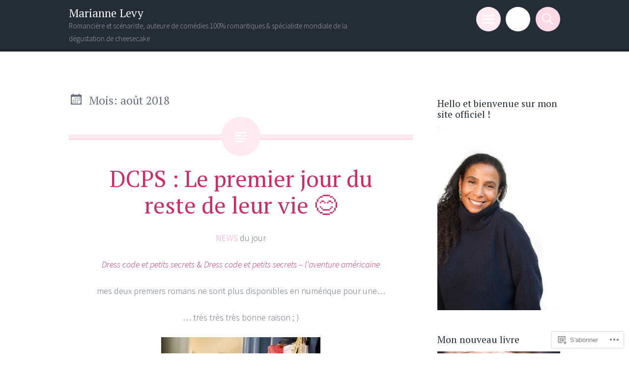

--- FILE ---
content_type: text/html; charset=UTF-8
request_url: https://mariannelevy.co/2018/08/
body_size: 24402
content:
<!DOCTYPE html>
<html lang="fr-FR">
<head>
<meta charset="UTF-8">
<meta name="viewport" content="width=device-width, initial-scale=1">
<link rel="profile" href="http://gmpg.org/xfn/11">
<link rel="pingback" href="https://mariannelevy.co/xmlrpc.php">

<title>août 2018 &#8211; Marianne Levy</title>
<meta name='robots' content='max-image-preview:large' />

<!-- Async WordPress.com Remote Login -->
<script id="wpcom_remote_login_js">
var wpcom_remote_login_extra_auth = '';
function wpcom_remote_login_remove_dom_node_id( element_id ) {
	var dom_node = document.getElementById( element_id );
	if ( dom_node ) { dom_node.parentNode.removeChild( dom_node ); }
}
function wpcom_remote_login_remove_dom_node_classes( class_name ) {
	var dom_nodes = document.querySelectorAll( '.' + class_name );
	for ( var i = 0; i < dom_nodes.length; i++ ) {
		dom_nodes[ i ].parentNode.removeChild( dom_nodes[ i ] );
	}
}
function wpcom_remote_login_final_cleanup() {
	wpcom_remote_login_remove_dom_node_classes( "wpcom_remote_login_msg" );
	wpcom_remote_login_remove_dom_node_id( "wpcom_remote_login_key" );
	wpcom_remote_login_remove_dom_node_id( "wpcom_remote_login_validate" );
	wpcom_remote_login_remove_dom_node_id( "wpcom_remote_login_js" );
	wpcom_remote_login_remove_dom_node_id( "wpcom_request_access_iframe" );
	wpcom_remote_login_remove_dom_node_id( "wpcom_request_access_styles" );
}

// Watch for messages back from the remote login
window.addEventListener( "message", function( e ) {
	if ( e.origin === "https://r-login.wordpress.com" ) {
		var data = {};
		try {
			data = JSON.parse( e.data );
		} catch( e ) {
			wpcom_remote_login_final_cleanup();
			return;
		}

		if ( data.msg === 'LOGIN' ) {
			// Clean up the login check iframe
			wpcom_remote_login_remove_dom_node_id( "wpcom_remote_login_key" );

			var id_regex = new RegExp( /^[0-9]+$/ );
			var token_regex = new RegExp( /^.*|.*|.*$/ );
			if (
				token_regex.test( data.token )
				&& id_regex.test( data.wpcomid )
			) {
				// We have everything we need to ask for a login
				var script = document.createElement( "script" );
				script.setAttribute( "id", "wpcom_remote_login_validate" );
				script.src = '/remote-login.php?wpcom_remote_login=validate'
					+ '&wpcomid=' + data.wpcomid
					+ '&token=' + encodeURIComponent( data.token )
					+ '&host=' + window.location.protocol
					+ '//' + window.location.hostname
					+ '&postid=1132'
					+ '&is_singular=';
				document.body.appendChild( script );
			}

			return;
		}

		// Safari ITP, not logged in, so redirect
		if ( data.msg === 'LOGIN-REDIRECT' ) {
			window.location = 'https://wordpress.com/log-in?redirect_to=' + window.location.href;
			return;
		}

		// Safari ITP, storage access failed, remove the request
		if ( data.msg === 'LOGIN-REMOVE' ) {
			var css_zap = 'html { -webkit-transition: margin-top 1s; transition: margin-top 1s; } /* 9001 */ html { margin-top: 0 !important; } * html body { margin-top: 0 !important; } @media screen and ( max-width: 782px ) { html { margin-top: 0 !important; } * html body { margin-top: 0 !important; } }';
			var style_zap = document.createElement( 'style' );
			style_zap.type = 'text/css';
			style_zap.appendChild( document.createTextNode( css_zap ) );
			document.body.appendChild( style_zap );

			var e = document.getElementById( 'wpcom_request_access_iframe' );
			e.parentNode.removeChild( e );

			document.cookie = 'wordpress_com_login_access=denied; path=/; max-age=31536000';

			return;
		}

		// Safari ITP
		if ( data.msg === 'REQUEST_ACCESS' ) {
			console.log( 'request access: safari' );

			// Check ITP iframe enable/disable knob
			if ( wpcom_remote_login_extra_auth !== 'safari_itp_iframe' ) {
				return;
			}

			// If we are in a "private window" there is no ITP.
			var private_window = false;
			try {
				var opendb = window.openDatabase( null, null, null, null );
			} catch( e ) {
				private_window = true;
			}

			if ( private_window ) {
				console.log( 'private window' );
				return;
			}

			var iframe = document.createElement( 'iframe' );
			iframe.id = 'wpcom_request_access_iframe';
			iframe.setAttribute( 'scrolling', 'no' );
			iframe.setAttribute( 'sandbox', 'allow-storage-access-by-user-activation allow-scripts allow-same-origin allow-top-navigation-by-user-activation' );
			iframe.src = 'https://r-login.wordpress.com/remote-login.php?wpcom_remote_login=request_access&origin=' + encodeURIComponent( data.origin ) + '&wpcomid=' + encodeURIComponent( data.wpcomid );

			var css = 'html { -webkit-transition: margin-top 1s; transition: margin-top 1s; } /* 9001 */ html { margin-top: 46px !important; } * html body { margin-top: 46px !important; } @media screen and ( max-width: 660px ) { html { margin-top: 71px !important; } * html body { margin-top: 71px !important; } #wpcom_request_access_iframe { display: block; height: 71px !important; } } #wpcom_request_access_iframe { border: 0px; height: 46px; position: fixed; top: 0; left: 0; width: 100%; min-width: 100%; z-index: 99999; background: #23282d; } ';

			var style = document.createElement( 'style' );
			style.type = 'text/css';
			style.id = 'wpcom_request_access_styles';
			style.appendChild( document.createTextNode( css ) );
			document.body.appendChild( style );

			document.body.appendChild( iframe );
		}

		if ( data.msg === 'DONE' ) {
			wpcom_remote_login_final_cleanup();
		}
	}
}, false );

// Inject the remote login iframe after the page has had a chance to load
// more critical resources
window.addEventListener( "DOMContentLoaded", function( e ) {
	var iframe = document.createElement( "iframe" );
	iframe.style.display = "none";
	iframe.setAttribute( "scrolling", "no" );
	iframe.setAttribute( "id", "wpcom_remote_login_key" );
	iframe.src = "https://r-login.wordpress.com/remote-login.php"
		+ "?wpcom_remote_login=key"
		+ "&origin=aHR0cHM6Ly9tYXJpYW5uZWxldnkuY28%3D"
		+ "&wpcomid=102654947"
		+ "&time=" + Math.floor( Date.now() / 1000 );
	document.body.appendChild( iframe );
}, false );
</script>
<link rel='dns-prefetch' href='//s0.wp.com' />
<link rel='dns-prefetch' href='//fonts-api.wp.com' />
<link rel="alternate" type="application/rss+xml" title="Marianne Levy &raquo; Flux" href="https://mariannelevy.co/feed/" />
<link rel="alternate" type="application/rss+xml" title="Marianne Levy &raquo; Flux des commentaires" href="https://mariannelevy.co/comments/feed/" />
	<script type="text/javascript">
		/* <![CDATA[ */
		function addLoadEvent(func) {
			var oldonload = window.onload;
			if (typeof window.onload != 'function') {
				window.onload = func;
			} else {
				window.onload = function () {
					oldonload();
					func();
				}
			}
		}
		/* ]]> */
	</script>
	<style id='wp-emoji-styles-inline-css'>

	img.wp-smiley, img.emoji {
		display: inline !important;
		border: none !important;
		box-shadow: none !important;
		height: 1em !important;
		width: 1em !important;
		margin: 0 0.07em !important;
		vertical-align: -0.1em !important;
		background: none !important;
		padding: 0 !important;
	}
/*# sourceURL=wp-emoji-styles-inline-css */
</style>
<link crossorigin='anonymous' rel='stylesheet' id='all-css-2-1' href='/wp-content/plugins/gutenberg-core/v22.2.0/build/styles/block-library/style.css?m=1764855221i&cssminify=yes' type='text/css' media='all' />
<style id='wp-block-library-inline-css'>
.has-text-align-justify {
	text-align:justify;
}
.has-text-align-justify{text-align:justify;}

/*# sourceURL=wp-block-library-inline-css */
</style><style id='global-styles-inline-css'>
:root{--wp--preset--aspect-ratio--square: 1;--wp--preset--aspect-ratio--4-3: 4/3;--wp--preset--aspect-ratio--3-4: 3/4;--wp--preset--aspect-ratio--3-2: 3/2;--wp--preset--aspect-ratio--2-3: 2/3;--wp--preset--aspect-ratio--16-9: 16/9;--wp--preset--aspect-ratio--9-16: 9/16;--wp--preset--color--black: #000000;--wp--preset--color--cyan-bluish-gray: #abb8c3;--wp--preset--color--white: #ffffff;--wp--preset--color--pale-pink: #f78da7;--wp--preset--color--vivid-red: #cf2e2e;--wp--preset--color--luminous-vivid-orange: #ff6900;--wp--preset--color--luminous-vivid-amber: #fcb900;--wp--preset--color--light-green-cyan: #7bdcb5;--wp--preset--color--vivid-green-cyan: #00d084;--wp--preset--color--pale-cyan-blue: #8ed1fc;--wp--preset--color--vivid-cyan-blue: #0693e3;--wp--preset--color--vivid-purple: #9b51e0;--wp--preset--gradient--vivid-cyan-blue-to-vivid-purple: linear-gradient(135deg,rgb(6,147,227) 0%,rgb(155,81,224) 100%);--wp--preset--gradient--light-green-cyan-to-vivid-green-cyan: linear-gradient(135deg,rgb(122,220,180) 0%,rgb(0,208,130) 100%);--wp--preset--gradient--luminous-vivid-amber-to-luminous-vivid-orange: linear-gradient(135deg,rgb(252,185,0) 0%,rgb(255,105,0) 100%);--wp--preset--gradient--luminous-vivid-orange-to-vivid-red: linear-gradient(135deg,rgb(255,105,0) 0%,rgb(207,46,46) 100%);--wp--preset--gradient--very-light-gray-to-cyan-bluish-gray: linear-gradient(135deg,rgb(238,238,238) 0%,rgb(169,184,195) 100%);--wp--preset--gradient--cool-to-warm-spectrum: linear-gradient(135deg,rgb(74,234,220) 0%,rgb(151,120,209) 20%,rgb(207,42,186) 40%,rgb(238,44,130) 60%,rgb(251,105,98) 80%,rgb(254,248,76) 100%);--wp--preset--gradient--blush-light-purple: linear-gradient(135deg,rgb(255,206,236) 0%,rgb(152,150,240) 100%);--wp--preset--gradient--blush-bordeaux: linear-gradient(135deg,rgb(254,205,165) 0%,rgb(254,45,45) 50%,rgb(107,0,62) 100%);--wp--preset--gradient--luminous-dusk: linear-gradient(135deg,rgb(255,203,112) 0%,rgb(199,81,192) 50%,rgb(65,88,208) 100%);--wp--preset--gradient--pale-ocean: linear-gradient(135deg,rgb(255,245,203) 0%,rgb(182,227,212) 50%,rgb(51,167,181) 100%);--wp--preset--gradient--electric-grass: linear-gradient(135deg,rgb(202,248,128) 0%,rgb(113,206,126) 100%);--wp--preset--gradient--midnight: linear-gradient(135deg,rgb(2,3,129) 0%,rgb(40,116,252) 100%);--wp--preset--font-size--small: 13px;--wp--preset--font-size--medium: 20px;--wp--preset--font-size--large: 36px;--wp--preset--font-size--x-large: 42px;--wp--preset--font-family--albert-sans: 'Albert Sans', sans-serif;--wp--preset--font-family--alegreya: Alegreya, serif;--wp--preset--font-family--arvo: Arvo, serif;--wp--preset--font-family--bodoni-moda: 'Bodoni Moda', serif;--wp--preset--font-family--bricolage-grotesque: 'Bricolage Grotesque', sans-serif;--wp--preset--font-family--cabin: Cabin, sans-serif;--wp--preset--font-family--chivo: Chivo, sans-serif;--wp--preset--font-family--commissioner: Commissioner, sans-serif;--wp--preset--font-family--cormorant: Cormorant, serif;--wp--preset--font-family--courier-prime: 'Courier Prime', monospace;--wp--preset--font-family--crimson-pro: 'Crimson Pro', serif;--wp--preset--font-family--dm-mono: 'DM Mono', monospace;--wp--preset--font-family--dm-sans: 'DM Sans', sans-serif;--wp--preset--font-family--dm-serif-display: 'DM Serif Display', serif;--wp--preset--font-family--domine: Domine, serif;--wp--preset--font-family--eb-garamond: 'EB Garamond', serif;--wp--preset--font-family--epilogue: Epilogue, sans-serif;--wp--preset--font-family--fahkwang: Fahkwang, sans-serif;--wp--preset--font-family--figtree: Figtree, sans-serif;--wp--preset--font-family--fira-sans: 'Fira Sans', sans-serif;--wp--preset--font-family--fjalla-one: 'Fjalla One', sans-serif;--wp--preset--font-family--fraunces: Fraunces, serif;--wp--preset--font-family--gabarito: Gabarito, system-ui;--wp--preset--font-family--ibm-plex-mono: 'IBM Plex Mono', monospace;--wp--preset--font-family--ibm-plex-sans: 'IBM Plex Sans', sans-serif;--wp--preset--font-family--ibarra-real-nova: 'Ibarra Real Nova', serif;--wp--preset--font-family--instrument-serif: 'Instrument Serif', serif;--wp--preset--font-family--inter: Inter, sans-serif;--wp--preset--font-family--josefin-sans: 'Josefin Sans', sans-serif;--wp--preset--font-family--jost: Jost, sans-serif;--wp--preset--font-family--libre-baskerville: 'Libre Baskerville', serif;--wp--preset--font-family--libre-franklin: 'Libre Franklin', sans-serif;--wp--preset--font-family--literata: Literata, serif;--wp--preset--font-family--lora: Lora, serif;--wp--preset--font-family--merriweather: Merriweather, serif;--wp--preset--font-family--montserrat: Montserrat, sans-serif;--wp--preset--font-family--newsreader: Newsreader, serif;--wp--preset--font-family--noto-sans-mono: 'Noto Sans Mono', sans-serif;--wp--preset--font-family--nunito: Nunito, sans-serif;--wp--preset--font-family--open-sans: 'Open Sans', sans-serif;--wp--preset--font-family--overpass: Overpass, sans-serif;--wp--preset--font-family--pt-serif: 'PT Serif', serif;--wp--preset--font-family--petrona: Petrona, serif;--wp--preset--font-family--piazzolla: Piazzolla, serif;--wp--preset--font-family--playfair-display: 'Playfair Display', serif;--wp--preset--font-family--plus-jakarta-sans: 'Plus Jakarta Sans', sans-serif;--wp--preset--font-family--poppins: Poppins, sans-serif;--wp--preset--font-family--raleway: Raleway, sans-serif;--wp--preset--font-family--roboto: Roboto, sans-serif;--wp--preset--font-family--roboto-slab: 'Roboto Slab', serif;--wp--preset--font-family--rubik: Rubik, sans-serif;--wp--preset--font-family--rufina: Rufina, serif;--wp--preset--font-family--sora: Sora, sans-serif;--wp--preset--font-family--source-sans-3: 'Source Sans 3', sans-serif;--wp--preset--font-family--source-serif-4: 'Source Serif 4', serif;--wp--preset--font-family--space-mono: 'Space Mono', monospace;--wp--preset--font-family--syne: Syne, sans-serif;--wp--preset--font-family--texturina: Texturina, serif;--wp--preset--font-family--urbanist: Urbanist, sans-serif;--wp--preset--font-family--work-sans: 'Work Sans', sans-serif;--wp--preset--spacing--20: 0.44rem;--wp--preset--spacing--30: 0.67rem;--wp--preset--spacing--40: 1rem;--wp--preset--spacing--50: 1.5rem;--wp--preset--spacing--60: 2.25rem;--wp--preset--spacing--70: 3.38rem;--wp--preset--spacing--80: 5.06rem;--wp--preset--shadow--natural: 6px 6px 9px rgba(0, 0, 0, 0.2);--wp--preset--shadow--deep: 12px 12px 50px rgba(0, 0, 0, 0.4);--wp--preset--shadow--sharp: 6px 6px 0px rgba(0, 0, 0, 0.2);--wp--preset--shadow--outlined: 6px 6px 0px -3px rgb(255, 255, 255), 6px 6px rgb(0, 0, 0);--wp--preset--shadow--crisp: 6px 6px 0px rgb(0, 0, 0);}:where(.is-layout-flex){gap: 0.5em;}:where(.is-layout-grid){gap: 0.5em;}body .is-layout-flex{display: flex;}.is-layout-flex{flex-wrap: wrap;align-items: center;}.is-layout-flex > :is(*, div){margin: 0;}body .is-layout-grid{display: grid;}.is-layout-grid > :is(*, div){margin: 0;}:where(.wp-block-columns.is-layout-flex){gap: 2em;}:where(.wp-block-columns.is-layout-grid){gap: 2em;}:where(.wp-block-post-template.is-layout-flex){gap: 1.25em;}:where(.wp-block-post-template.is-layout-grid){gap: 1.25em;}.has-black-color{color: var(--wp--preset--color--black) !important;}.has-cyan-bluish-gray-color{color: var(--wp--preset--color--cyan-bluish-gray) !important;}.has-white-color{color: var(--wp--preset--color--white) !important;}.has-pale-pink-color{color: var(--wp--preset--color--pale-pink) !important;}.has-vivid-red-color{color: var(--wp--preset--color--vivid-red) !important;}.has-luminous-vivid-orange-color{color: var(--wp--preset--color--luminous-vivid-orange) !important;}.has-luminous-vivid-amber-color{color: var(--wp--preset--color--luminous-vivid-amber) !important;}.has-light-green-cyan-color{color: var(--wp--preset--color--light-green-cyan) !important;}.has-vivid-green-cyan-color{color: var(--wp--preset--color--vivid-green-cyan) !important;}.has-pale-cyan-blue-color{color: var(--wp--preset--color--pale-cyan-blue) !important;}.has-vivid-cyan-blue-color{color: var(--wp--preset--color--vivid-cyan-blue) !important;}.has-vivid-purple-color{color: var(--wp--preset--color--vivid-purple) !important;}.has-black-background-color{background-color: var(--wp--preset--color--black) !important;}.has-cyan-bluish-gray-background-color{background-color: var(--wp--preset--color--cyan-bluish-gray) !important;}.has-white-background-color{background-color: var(--wp--preset--color--white) !important;}.has-pale-pink-background-color{background-color: var(--wp--preset--color--pale-pink) !important;}.has-vivid-red-background-color{background-color: var(--wp--preset--color--vivid-red) !important;}.has-luminous-vivid-orange-background-color{background-color: var(--wp--preset--color--luminous-vivid-orange) !important;}.has-luminous-vivid-amber-background-color{background-color: var(--wp--preset--color--luminous-vivid-amber) !important;}.has-light-green-cyan-background-color{background-color: var(--wp--preset--color--light-green-cyan) !important;}.has-vivid-green-cyan-background-color{background-color: var(--wp--preset--color--vivid-green-cyan) !important;}.has-pale-cyan-blue-background-color{background-color: var(--wp--preset--color--pale-cyan-blue) !important;}.has-vivid-cyan-blue-background-color{background-color: var(--wp--preset--color--vivid-cyan-blue) !important;}.has-vivid-purple-background-color{background-color: var(--wp--preset--color--vivid-purple) !important;}.has-black-border-color{border-color: var(--wp--preset--color--black) !important;}.has-cyan-bluish-gray-border-color{border-color: var(--wp--preset--color--cyan-bluish-gray) !important;}.has-white-border-color{border-color: var(--wp--preset--color--white) !important;}.has-pale-pink-border-color{border-color: var(--wp--preset--color--pale-pink) !important;}.has-vivid-red-border-color{border-color: var(--wp--preset--color--vivid-red) !important;}.has-luminous-vivid-orange-border-color{border-color: var(--wp--preset--color--luminous-vivid-orange) !important;}.has-luminous-vivid-amber-border-color{border-color: var(--wp--preset--color--luminous-vivid-amber) !important;}.has-light-green-cyan-border-color{border-color: var(--wp--preset--color--light-green-cyan) !important;}.has-vivid-green-cyan-border-color{border-color: var(--wp--preset--color--vivid-green-cyan) !important;}.has-pale-cyan-blue-border-color{border-color: var(--wp--preset--color--pale-cyan-blue) !important;}.has-vivid-cyan-blue-border-color{border-color: var(--wp--preset--color--vivid-cyan-blue) !important;}.has-vivid-purple-border-color{border-color: var(--wp--preset--color--vivid-purple) !important;}.has-vivid-cyan-blue-to-vivid-purple-gradient-background{background: var(--wp--preset--gradient--vivid-cyan-blue-to-vivid-purple) !important;}.has-light-green-cyan-to-vivid-green-cyan-gradient-background{background: var(--wp--preset--gradient--light-green-cyan-to-vivid-green-cyan) !important;}.has-luminous-vivid-amber-to-luminous-vivid-orange-gradient-background{background: var(--wp--preset--gradient--luminous-vivid-amber-to-luminous-vivid-orange) !important;}.has-luminous-vivid-orange-to-vivid-red-gradient-background{background: var(--wp--preset--gradient--luminous-vivid-orange-to-vivid-red) !important;}.has-very-light-gray-to-cyan-bluish-gray-gradient-background{background: var(--wp--preset--gradient--very-light-gray-to-cyan-bluish-gray) !important;}.has-cool-to-warm-spectrum-gradient-background{background: var(--wp--preset--gradient--cool-to-warm-spectrum) !important;}.has-blush-light-purple-gradient-background{background: var(--wp--preset--gradient--blush-light-purple) !important;}.has-blush-bordeaux-gradient-background{background: var(--wp--preset--gradient--blush-bordeaux) !important;}.has-luminous-dusk-gradient-background{background: var(--wp--preset--gradient--luminous-dusk) !important;}.has-pale-ocean-gradient-background{background: var(--wp--preset--gradient--pale-ocean) !important;}.has-electric-grass-gradient-background{background: var(--wp--preset--gradient--electric-grass) !important;}.has-midnight-gradient-background{background: var(--wp--preset--gradient--midnight) !important;}.has-small-font-size{font-size: var(--wp--preset--font-size--small) !important;}.has-medium-font-size{font-size: var(--wp--preset--font-size--medium) !important;}.has-large-font-size{font-size: var(--wp--preset--font-size--large) !important;}.has-x-large-font-size{font-size: var(--wp--preset--font-size--x-large) !important;}.has-albert-sans-font-family{font-family: var(--wp--preset--font-family--albert-sans) !important;}.has-alegreya-font-family{font-family: var(--wp--preset--font-family--alegreya) !important;}.has-arvo-font-family{font-family: var(--wp--preset--font-family--arvo) !important;}.has-bodoni-moda-font-family{font-family: var(--wp--preset--font-family--bodoni-moda) !important;}.has-bricolage-grotesque-font-family{font-family: var(--wp--preset--font-family--bricolage-grotesque) !important;}.has-cabin-font-family{font-family: var(--wp--preset--font-family--cabin) !important;}.has-chivo-font-family{font-family: var(--wp--preset--font-family--chivo) !important;}.has-commissioner-font-family{font-family: var(--wp--preset--font-family--commissioner) !important;}.has-cormorant-font-family{font-family: var(--wp--preset--font-family--cormorant) !important;}.has-courier-prime-font-family{font-family: var(--wp--preset--font-family--courier-prime) !important;}.has-crimson-pro-font-family{font-family: var(--wp--preset--font-family--crimson-pro) !important;}.has-dm-mono-font-family{font-family: var(--wp--preset--font-family--dm-mono) !important;}.has-dm-sans-font-family{font-family: var(--wp--preset--font-family--dm-sans) !important;}.has-dm-serif-display-font-family{font-family: var(--wp--preset--font-family--dm-serif-display) !important;}.has-domine-font-family{font-family: var(--wp--preset--font-family--domine) !important;}.has-eb-garamond-font-family{font-family: var(--wp--preset--font-family--eb-garamond) !important;}.has-epilogue-font-family{font-family: var(--wp--preset--font-family--epilogue) !important;}.has-fahkwang-font-family{font-family: var(--wp--preset--font-family--fahkwang) !important;}.has-figtree-font-family{font-family: var(--wp--preset--font-family--figtree) !important;}.has-fira-sans-font-family{font-family: var(--wp--preset--font-family--fira-sans) !important;}.has-fjalla-one-font-family{font-family: var(--wp--preset--font-family--fjalla-one) !important;}.has-fraunces-font-family{font-family: var(--wp--preset--font-family--fraunces) !important;}.has-gabarito-font-family{font-family: var(--wp--preset--font-family--gabarito) !important;}.has-ibm-plex-mono-font-family{font-family: var(--wp--preset--font-family--ibm-plex-mono) !important;}.has-ibm-plex-sans-font-family{font-family: var(--wp--preset--font-family--ibm-plex-sans) !important;}.has-ibarra-real-nova-font-family{font-family: var(--wp--preset--font-family--ibarra-real-nova) !important;}.has-instrument-serif-font-family{font-family: var(--wp--preset--font-family--instrument-serif) !important;}.has-inter-font-family{font-family: var(--wp--preset--font-family--inter) !important;}.has-josefin-sans-font-family{font-family: var(--wp--preset--font-family--josefin-sans) !important;}.has-jost-font-family{font-family: var(--wp--preset--font-family--jost) !important;}.has-libre-baskerville-font-family{font-family: var(--wp--preset--font-family--libre-baskerville) !important;}.has-libre-franklin-font-family{font-family: var(--wp--preset--font-family--libre-franklin) !important;}.has-literata-font-family{font-family: var(--wp--preset--font-family--literata) !important;}.has-lora-font-family{font-family: var(--wp--preset--font-family--lora) !important;}.has-merriweather-font-family{font-family: var(--wp--preset--font-family--merriweather) !important;}.has-montserrat-font-family{font-family: var(--wp--preset--font-family--montserrat) !important;}.has-newsreader-font-family{font-family: var(--wp--preset--font-family--newsreader) !important;}.has-noto-sans-mono-font-family{font-family: var(--wp--preset--font-family--noto-sans-mono) !important;}.has-nunito-font-family{font-family: var(--wp--preset--font-family--nunito) !important;}.has-open-sans-font-family{font-family: var(--wp--preset--font-family--open-sans) !important;}.has-overpass-font-family{font-family: var(--wp--preset--font-family--overpass) !important;}.has-pt-serif-font-family{font-family: var(--wp--preset--font-family--pt-serif) !important;}.has-petrona-font-family{font-family: var(--wp--preset--font-family--petrona) !important;}.has-piazzolla-font-family{font-family: var(--wp--preset--font-family--piazzolla) !important;}.has-playfair-display-font-family{font-family: var(--wp--preset--font-family--playfair-display) !important;}.has-plus-jakarta-sans-font-family{font-family: var(--wp--preset--font-family--plus-jakarta-sans) !important;}.has-poppins-font-family{font-family: var(--wp--preset--font-family--poppins) !important;}.has-raleway-font-family{font-family: var(--wp--preset--font-family--raleway) !important;}.has-roboto-font-family{font-family: var(--wp--preset--font-family--roboto) !important;}.has-roboto-slab-font-family{font-family: var(--wp--preset--font-family--roboto-slab) !important;}.has-rubik-font-family{font-family: var(--wp--preset--font-family--rubik) !important;}.has-rufina-font-family{font-family: var(--wp--preset--font-family--rufina) !important;}.has-sora-font-family{font-family: var(--wp--preset--font-family--sora) !important;}.has-source-sans-3-font-family{font-family: var(--wp--preset--font-family--source-sans-3) !important;}.has-source-serif-4-font-family{font-family: var(--wp--preset--font-family--source-serif-4) !important;}.has-space-mono-font-family{font-family: var(--wp--preset--font-family--space-mono) !important;}.has-syne-font-family{font-family: var(--wp--preset--font-family--syne) !important;}.has-texturina-font-family{font-family: var(--wp--preset--font-family--texturina) !important;}.has-urbanist-font-family{font-family: var(--wp--preset--font-family--urbanist) !important;}.has-work-sans-font-family{font-family: var(--wp--preset--font-family--work-sans) !important;}
/*# sourceURL=global-styles-inline-css */
</style>

<style id='classic-theme-styles-inline-css'>
/*! This file is auto-generated */
.wp-block-button__link{color:#fff;background-color:#32373c;border-radius:9999px;box-shadow:none;text-decoration:none;padding:calc(.667em + 2px) calc(1.333em + 2px);font-size:1.125em}.wp-block-file__button{background:#32373c;color:#fff;text-decoration:none}
/*# sourceURL=/wp-includes/css/classic-themes.min.css */
</style>
<link crossorigin='anonymous' rel='stylesheet' id='all-css-4-1' href='/_static/??-eJx9jtsKwjAQRH/IzRJbvDyI39Kki0azzZJNWvx7I0IVBF/mYThnGFwEfJoKTQUl1kuYFH1yMfm74tbYg7GggSUSZJpNj2PQshKg5RHJeNUNfg1xhc9WptazDOVFMI1hoEjcsH/aIs0B5ySTKrTkUBnKtYn6471rlOpQU3ZUcL115pPd93Z37Lq+uz0Bq2hW4A==&cssminify=yes' type='text/css' media='all' />
<link rel='stylesheet' id='sorbet-fonts-css' href='https://fonts-api.wp.com/css?family=Source+Sans+Pro%3A300%2C400%2C700%2C300italic%2C400italic%2C700italic%7CPT+Serif%3A400%2C700%2C400italic%2C700italic&#038;subset=latin%2Clatin-ext' media='all' />
<link crossorigin='anonymous' rel='stylesheet' id='all-css-6-1' href='/_static/??/wp-content/mu-plugins/jetpack-plugin/moon/_inc/genericons/genericons/genericons.css,/wp-content/themes/pub/sorbet/style-wpcom.css?m=1753284714j&cssminify=yes' type='text/css' media='all' />
<style id='jetpack_facebook_likebox-inline-css'>
.widget_facebook_likebox {
	overflow: hidden;
}

/*# sourceURL=/wp-content/mu-plugins/jetpack-plugin/moon/modules/widgets/facebook-likebox/style.css */
</style>
<link crossorigin='anonymous' rel='stylesheet' id='all-css-8-1' href='/_static/??-eJzTLy/QTc7PK0nNK9HPLdUtyClNz8wr1i9KTcrJTwcy0/WTi5G5ekCujj52Temp+bo5+cmJJZn5eSgc3bScxMwikFb7XFtDE1NLExMLc0OTLACohS2q&cssminify=yes' type='text/css' media='all' />
<link crossorigin='anonymous' rel='stylesheet' id='print-css-9-1' href='/wp-content/mu-plugins/global-print/global-print.css?m=1465851035i&cssminify=yes' type='text/css' media='print' />
<style id='jetpack-global-styles-frontend-style-inline-css'>
:root { --font-headings: unset; --font-base: unset; --font-headings-default: -apple-system,BlinkMacSystemFont,"Segoe UI",Roboto,Oxygen-Sans,Ubuntu,Cantarell,"Helvetica Neue",sans-serif; --font-base-default: -apple-system,BlinkMacSystemFont,"Segoe UI",Roboto,Oxygen-Sans,Ubuntu,Cantarell,"Helvetica Neue",sans-serif;}
/*# sourceURL=jetpack-global-styles-frontend-style-inline-css */
</style>
<link crossorigin='anonymous' rel='stylesheet' id='all-css-12-1' href='/wp-content/themes/h4/global.css?m=1420737423i&cssminify=yes' type='text/css' media='all' />
<script type="text/javascript" id="wpcom-actionbar-placeholder-js-extra">
/* <![CDATA[ */
var actionbardata = {"siteID":"102654947","postID":"0","siteURL":"https://mariannelevy.co","xhrURL":"https://mariannelevy.co/wp-admin/admin-ajax.php","nonce":"30ea88af6d","isLoggedIn":"","statusMessage":"","subsEmailDefault":"instantly","proxyScriptUrl":"https://s0.wp.com/wp-content/js/wpcom-proxy-request.js?m=1513050504i&amp;ver=20211021","i18n":{"followedText":"Les nouvelles publications de ce site appara\u00eetront d\u00e9sormais dans votre \u003Ca href=\"https://wordpress.com/reader\"\u003ELecteur\u003C/a\u003E","foldBar":"R\u00e9duire cette barre","unfoldBar":"Agrandir cette barre","shortLinkCopied":"Lien court copi\u00e9 dans le presse-papier"}};
//# sourceURL=wpcom-actionbar-placeholder-js-extra
/* ]]> */
</script>
<script type="text/javascript" id="jetpack-mu-wpcom-settings-js-before">
/* <![CDATA[ */
var JETPACK_MU_WPCOM_SETTINGS = {"assetsUrl":"https://s0.wp.com/wp-content/mu-plugins/jetpack-mu-wpcom-plugin/moon/jetpack_vendor/automattic/jetpack-mu-wpcom/src/build/"};
//# sourceURL=jetpack-mu-wpcom-settings-js-before
/* ]]> */
</script>
<script crossorigin='anonymous' type='text/javascript'  src='/_static/??-eJzTLy/QTc7PK0nNK9HPKtYvyinRLSjKr6jUyyrW0QfKZeYl55SmpBaDJLMKS1OLKqGUXm5mHkFFurmZ6UWJJalQxfa5tobmRgamxgZmFpZZACbyLJI='></script>
<script type="text/javascript" id="rlt-proxy-js-after">
/* <![CDATA[ */
	rltInitialize( {"token":null,"iframeOrigins":["https:\/\/widgets.wp.com"]} );
//# sourceURL=rlt-proxy-js-after
/* ]]> */
</script>
<link rel="EditURI" type="application/rsd+xml" title="RSD" href="https://mariannelevydotco.wordpress.com/xmlrpc.php?rsd" />
<meta name="generator" content="WordPress.com" />

<!-- Jetpack Open Graph Tags -->
<meta property="og:type" content="website" />
<meta property="og:title" content="août 2018 &#8211; Marianne Levy" />
<meta property="og:site_name" content="Marianne Levy" />
<meta property="og:image" content="https://s0.wp.com/i/blank.jpg?m=1383295312i" />
<meta property="og:image:width" content="200" />
<meta property="og:image:height" content="200" />
<meta property="og:image:alt" content="" />
<meta property="og:locale" content="fr_FR" />

<!-- End Jetpack Open Graph Tags -->
<link rel="shortcut icon" type="image/x-icon" href="https://s0.wp.com/i/favicon.ico?m=1713425267i" sizes="16x16 24x24 32x32 48x48" />
<link rel="icon" type="image/x-icon" href="https://s0.wp.com/i/favicon.ico?m=1713425267i" sizes="16x16 24x24 32x32 48x48" />
<link rel="apple-touch-icon" href="https://s0.wp.com/i/webclip.png?m=1713868326i" />
<link rel='openid.server' href='https://mariannelevy.co/?openidserver=1' />
<link rel='openid.delegate' href='https://mariannelevy.co/' />
<link rel="search" type="application/opensearchdescription+xml" href="https://mariannelevy.co/osd.xml" title="Marianne Levy" />
<link rel="search" type="application/opensearchdescription+xml" href="https://s1.wp.com/opensearch.xml" title="WordPress.com" />
<meta name="theme-color" content="#ffffff" />
<style type="text/css">.recentcomments a{display:inline !important;padding:0 !important;margin:0 !important;}</style>		<style type="text/css">
			.recentcomments a {
				display: inline !important;
				padding: 0 !important;
				margin: 0 !important;
			}

			table.recentcommentsavatartop img.avatar, table.recentcommentsavatarend img.avatar {
				border: 0px;
				margin: 0;
			}

			table.recentcommentsavatartop a, table.recentcommentsavatarend a {
				border: 0px !important;
				background-color: transparent !important;
			}

			td.recentcommentsavatarend, td.recentcommentsavatartop {
				padding: 0px 0px 1px 0px;
				margin: 0px;
			}

			td.recentcommentstextend {
				border: none !important;
				padding: 0px 0px 2px 10px;
			}

			.rtl td.recentcommentstextend {
				padding: 0px 10px 2px 0px;
			}

			td.recentcommentstexttop {
				border: none;
				padding: 0px 0px 0px 10px;
			}

			.rtl td.recentcommentstexttop {
				padding: 0px 10px 0px 0px;
			}
		</style>
		<meta name="description" content="2 articles publiés par Marianne Levy en August 2018" />
<style type="text/css" id="custom-background-css">
body.custom-background { background-color: #ffffff; }
</style>
	<style type="text/css" id="custom-colors-css">	div#respond,
	.comment-respond:after {
		border: 0 none !important;
	}
body { color: #656E7F;}
#secondary .widget { color: #656E7F;}
.page-title,.comments-title { color: #666D7F;}
.entry-meta, .entry-meta a, .entry-meta a:visited, .entry-meta a:hover, .pingback .edit-link, .pingback .edit-link:visited, .pingback .edit-link:hover, .trackback .edit-link, .trackback .edit-link:visited, .trackback .edit-link:hover, #cancel-comment-reply-link, #cancel-comment-reply-link:visited, #cancel-comment-reply-link:hover, .reply, .reply:visited, .reply:hover { color: #9BA2AF;}
h1,h2,h3,h4,h5,h6 { color: #242D36;}
#secondary .widget h1,#secondary .widget h2,#secondary .widget h3,#secondary .widget h4,#secondary .widget h5,#secondary .widget h6,.widget-title { color: #242D36;}
#tertiary .widget { color: #666666;}
.main-navigation a, .main-navigation a:visited,.main-navigation a:hover { color: #666666;}
.main-navigation ul ul a,.main-navigation ul ul a:hover,.main-navigation ul ul a:visited { color: #FFFFFF;}
.main-navigation .current_page_item > a, .main-navigation .current-menu-item > a,.main-navigation .current_page_item > a:visited, .main-navigation .current-menu-item > a:visited { color: #666666;}
.main-navigation ul .current_page_item > a, .main-navigation ul .current-menu-item > a { color: #FFFFFF;}
.panel .widget-area,.panel .widget-area .widget a,.panel .widget-area .widget .widget-title { color: #666666;}
.site-title a, .site-title a:visited { color: #FFFFFF;}
.site-footer a, .site-footer a:visited, .site-footer a:hover { color: #FFFFFF;}
.hentry.format-video:before,.hentry.format-audio:before { color: #FFFFFF;}
.hentry.format-link:before,.toggles #search-toggle:before,.panel#search-toggle-nav { color: #FFFFFF;}
.toggles #menu-toggle:before,.hentry:before,.page-links a:hover span.active-link,.page-links span.active-link,.panel#sidebar-toggle-nav,.page-links a span.active-link,.toggles #sidebar-toggle:before,.hentry.format-gallery:before, .hentry.format-aside:before { color: #FFFFFF;}
.toggles #social-links-toggle:before,.panel#social-links-toggle-nav,.hentry.sticky:before, .hentry.format-image:before { color: #FFFFFF;}
body { background-color: #ffffff;}
#infinite-footer { background-color: #ffffff;}
.panel#social-links-toggle-nav { background-color: #fbc5d8;}
.toggles #social-links-toggle:before { background-color: #fbc5d8;}
.panel#social-links-toggle-nav,.hentry.sticky:after, .hentry.format-image:after { border-color: #F9A9C5;}
.hentry.sticky, .hentry.format-image { border-color: #fbc5d8;}
.social-links a:before { color: #F19CBB;}
.hentry.sticky:before, .hentry.format-image:before { background-color: #fbc5d8;}
.hentry.format-video:before,.hentry.format-audio:before { background-color: #f1396d;}
.hentry.format-video,.hentry.format-audio { border-color: #f1396d;}
.hentry.format-video:after,.hentry.format-audio:after { border-color: #EF1E59;}
.comment-body,.comment-author .avatar-wrapper,.author-archives-header,.author-archives-img { border-color: #f1396d;}
.comment-body:after,.author-info:after { border-color: #EF1E59;}
.site-content [class*="post-navigation"] a:before { background-color: #f1396d;}
.page-links a span.active-link,.toggles #sidebar-toggle:before,.hentry.format-gallery:before, .hentry.format-aside:before { background-color: #FFFFFF;}
.panel#sidebar-toggle-nav { background-color: #FFFFFF;}
.panel#sidebar-toggle-nav { border-color: #FFFFFF;}
.hentry.format-gallery, .hentry.format-aside { border-color: #FFFFFF;}
.hentry.format-gallery:after, .hentry.format-aside:after { border-color: #FFFFFF;}
.bypostauthor > .comment-body:after,.panel#menu-toggle-nav { border-color: #FFDBE8;}
.hentry { border-color: #ffeaf2;}
.milestone-countdown, .milestone-message { border-color: #ffeaf2;}
.panel#menu-toggle-nav { background-color: #ffeaf2;}
.hentry:after { border-color: #FFDBE8;}
.bypostauthor > .comment-body { border-color: #ffeaf2;}
.bypostauthor > .comment-body .comment-author:first-of-type .avatar-wrapper { border-color: #ffeaf2;}
.toggles #menu-toggle:before,.hentry:before,.page-links a:hover span.active-link,.page-links span.active-link { background-color: #ffeaf2;}
.entry-title { color: #CB2E67;}
a, a:visited,.entry-title a, .entry-title a:visited { color: #CB2E67;}
a:hover, a:focus, a:active { color: #CB2E67;}
#secondary .widget a { color: #CB2E67;}
.comment-navigation a,.comment-navigation a:visited,.comment-navigation a:hover,.comment-navigation a:active,.comment-navigation a:focus { color: #CB2E67;}
.hentry.format-link { border-color: #fcd9e5;}
.hentry.format-link:before,.toggles #search-toggle:before { background-color: #fcd9e5;}
.hentry.format-link:after { border-color: #FACBDB;}
.panel#search-toggle-nav { background-color: #fcd9e5;}
.panel#search-toggle-nav { border-color: #FACBDB;}
</style>
<link crossorigin='anonymous' rel='stylesheet' id='all-css-0-3' href='/_static/??-eJydz90KwjAMBeAXsgtz6PBCfBTp0jCypT8sLcW3d/7ipXp5DuHjBGoyGEOmkMEXk6SMHBQmysni/MzgYwxw5oAwSMRZQSsnWhpU3cD3go+uCCmgXWJRkvfRq/gXrOxGyuusiGzFeHJsDa/IWuWL0K/u49XC4kDLoLhwynzXPlPjOdzkkz+2/a479Puu3U5XmsV/8A==&cssminify=yes' type='text/css' media='all' />
</head>

<body class="archive date custom-background wp-theme-pubsorbet customizer-styles-applied right-sidebar widgets-hidden jetpack-reblog-enabled custom-colors">
<div id="page" class="hfeed site">
		<header id="masthead" class="site-header" role="banner">
				<div class="site-header-wrapper">
			<div class="site-branding">
				<h1 class="site-title"><a href="https://mariannelevy.co/" rel="home">Marianne Levy</a></h1>
				<h2 class="site-description">Romancière et scénariste, auteure de comédies 100% romantiques &amp; spécialiste mondiale de la dégustation de cheesecake</h2>
			</div>

			<div class="toggles">
				<div id="menu-toggle" class="toggle" title="Menu"><span class="screen-reader-text">Menu</span></div>
									<div id="sidebar-toggle" class="toggle" title="Gadgets"><span class="screen-reader-text">Gadgets</span></div>
												<div id="search-toggle" class="toggle" title="Recherche"><span class="screen-reader-text">Recherche</span></div>
			</div>
		</div>
	</header><!-- #masthead -->
	<div id="menu-toggle-nav" class="panel">
		<nav id="site-navigation" class="main-navigation" role="navigation">
			<a class="skip-link screen-reader-text" href="#content">Aller au contenu principal</a>

			<div class="menu"><ul>
<li ><a href="https://mariannelevy.co/">Accueil </a></li><li class="page_item page-item-8"><a href="https://mariannelevy.co/bio-2/">Bio</a></li>
<li class="page_item page-item-5"><a href="https://mariannelevy.co/mes-romans/">Romans</a></li>
<li class="page_item page-item-126"><a href="https://mariannelevy.co/nouvelle/">Nouvelle</a></li>
<li class="page_item page-item-62"><a href="https://mariannelevy.co/interviews/">Interviews/Presse</a></li>
<li class="page_item page-item-18"><a href="https://mariannelevy.co/contactez-moi-2/">Contactez-moi</a></li>
<li class="page_item page-item-1144"><a href="https://mariannelevy.co/rencontres-signatures-dedicaces/">Salons et rencontres</a></li>
</ul></div>
		</nav><!-- #site-navigation -->
	</div>
				<div id="sidebar-toggle-nav" class="panel">
	<div class="widget-areas">
		<div class="widget-area">
			<aside id="meta-2" class="widget widget_meta"><h1 class="widget-title">Méta</h1>
		<ul>
			<li><a class="click-register" href="https://wordpress.com/start/fr?ref=wplogin">Créer un compte</a></li>			<li><a href="https://mariannelevydotco.wordpress.com/wp-login.php">Connexion</a></li>
			<li><a href="https://mariannelevy.co/feed/">Flux des publications</a></li>
			<li><a href="https://mariannelevy.co/comments/feed/">Flux des commentaires</a></li>

			<li><a href="https://wordpress.com/" title="Propulsé par WordPress, plateforme de publication personnelle sémantique de pointe.">WordPress.com</a></li>
		</ul>

		</aside><aside id="search-3" class="widget widget_search"><form role="search" method="get" class="search-form" action="https://mariannelevy.co/">
	<label>
		<span class="screen-reader-text">Recherche pour&nbsp;:</span>
		<input type="search" class="search-field" placeholder="Recherche&hellip;" value="" name="s">
	</label>
	<input type="submit" class="search-submit" value="Rechercher">
</form>
</aside>
		<aside id="recent-posts-3" class="widget widget_recent_entries">
		<h1 class="widget-title">Articles récents</h1>
		<ul>
											<li>
					<a href="https://mariannelevy.co/2025/06/23/au-64e-festival-de-television-de-monte-carlo/">Au 64e Festival de télévision de&nbsp;Monte-Carlo</a>
									</li>
											<li>
					<a href="https://mariannelevy.co/2025/06/23/rom-com-toujours-au-festival-du-film-romantique-de-cabourg-%f0%9f%92%95/">Rom com toujours au Festival du film romantique de Cabourg&nbsp;💕</a>
									</li>
											<li>
					<a href="https://mariannelevy.co/2025/03/18/rencontres-7e-art-%f0%9f%92%9c/">Rencontres 7e art&nbsp;💜</a>
									</li>
											<li>
					<a href="https://mariannelevy.co/2025/03/12/rendez-vous-a-lausanne-%f0%9f%92%9c/">Rendez-vous à Lausanne&nbsp;💜</a>
									</li>
											<li>
					<a href="https://mariannelevy.co/2025/02/22/rom-com-power-dans-20h30-le-vendredi-%f0%9f%92%95/">Rom com power dans 20h30 le vendredi&nbsp;💕</a>
									</li>
					</ul>

		</aside><aside id="recent-comments-3" class="widget widget_recent_comments"><h1 class="widget-title">Commentaires récents</h1>				<table class="recentcommentsavatar" cellspacing="0" cellpadding="0" border="0">
					<tr><td title="Marianne Levy" class="recentcommentsavatartop" style="height:48px; width:48px;"><a href="http://Ilovetvsowhat.com" rel="nofollow"><img referrerpolicy="no-referrer" alt='Avatar de Marianne Levy' src='https://0.gravatar.com/avatar/9e6818375fab1f033cf499875baaa12bbfb9df5dbe971f7175532b0024ac1e7d?s=48&#038;d=identicon&#038;r=G' srcset='https://0.gravatar.com/avatar/9e6818375fab1f033cf499875baaa12bbfb9df5dbe971f7175532b0024ac1e7d?s=48&#038;d=identicon&#038;r=G 1x, https://0.gravatar.com/avatar/9e6818375fab1f033cf499875baaa12bbfb9df5dbe971f7175532b0024ac1e7d?s=72&#038;d=identicon&#038;r=G 1.5x, https://0.gravatar.com/avatar/9e6818375fab1f033cf499875baaa12bbfb9df5dbe971f7175532b0024ac1e7d?s=96&#038;d=identicon&#038;r=G 2x, https://0.gravatar.com/avatar/9e6818375fab1f033cf499875baaa12bbfb9df5dbe971f7175532b0024ac1e7d?s=144&#038;d=identicon&#038;r=G 3x, https://0.gravatar.com/avatar/9e6818375fab1f033cf499875baaa12bbfb9df5dbe971f7175532b0024ac1e7d?s=192&#038;d=identicon&#038;r=G 4x' class='avatar avatar-48' height='48' width='48' loading='lazy' decoding='async' /></a></td><td class="recentcommentstexttop" style=""><a href="http://Ilovetvsowhat.com" rel="nofollow">Marianne Levy</a> dans <a href="https://mariannelevy.co/2024/03/09/rendez-vous-au-festival-series-mania/comment-page-1/#comment-674">Rendez-vous au Festival Séries&hellip;</a></td></tr><tr><td title="Maureen Cofflard" class="recentcommentsavatarend" style="height:48px; width:48px;"><img referrerpolicy="no-referrer" alt='Avatar de Maureen Cofflard' src='https://0.gravatar.com/avatar/0d60fc2067158ace88a611e528dbbd65d3705e66dbd493643d8ea0cf05de7678?s=48&#038;d=identicon&#038;r=G' srcset='https://0.gravatar.com/avatar/0d60fc2067158ace88a611e528dbbd65d3705e66dbd493643d8ea0cf05de7678?s=48&#038;d=identicon&#038;r=G 1x, https://0.gravatar.com/avatar/0d60fc2067158ace88a611e528dbbd65d3705e66dbd493643d8ea0cf05de7678?s=72&#038;d=identicon&#038;r=G 1.5x, https://0.gravatar.com/avatar/0d60fc2067158ace88a611e528dbbd65d3705e66dbd493643d8ea0cf05de7678?s=96&#038;d=identicon&#038;r=G 2x, https://0.gravatar.com/avatar/0d60fc2067158ace88a611e528dbbd65d3705e66dbd493643d8ea0cf05de7678?s=144&#038;d=identicon&#038;r=G 3x, https://0.gravatar.com/avatar/0d60fc2067158ace88a611e528dbbd65d3705e66dbd493643d8ea0cf05de7678?s=192&#038;d=identicon&#038;r=G 4x' class='avatar avatar-48' height='48' width='48' loading='lazy' decoding='async' /></td><td class="recentcommentstextend" style="">Maureen Cofflard dans <a href="https://mariannelevy.co/2024/03/09/rendez-vous-au-festival-series-mania/comment-page-1/#comment-673">Rendez-vous au Festival Séries&hellip;</a></td></tr><tr><td title="v1r81" class="recentcommentsavatarend" style="height:48px; width:48px;"><a href="http://v1r81.wordpress.com" rel="nofollow"><img referrerpolicy="no-referrer" alt='Avatar de v1r81' src='https://0.gravatar.com/avatar/30d1cd137086d99dc9fe8d8e5a297d989f38405a1f80cb9a67b482bd5b0aa05c?s=48&#038;d=identicon&#038;r=G' srcset='https://0.gravatar.com/avatar/30d1cd137086d99dc9fe8d8e5a297d989f38405a1f80cb9a67b482bd5b0aa05c?s=48&#038;d=identicon&#038;r=G 1x, https://0.gravatar.com/avatar/30d1cd137086d99dc9fe8d8e5a297d989f38405a1f80cb9a67b482bd5b0aa05c?s=72&#038;d=identicon&#038;r=G 1.5x, https://0.gravatar.com/avatar/30d1cd137086d99dc9fe8d8e5a297d989f38405a1f80cb9a67b482bd5b0aa05c?s=96&#038;d=identicon&#038;r=G 2x, https://0.gravatar.com/avatar/30d1cd137086d99dc9fe8d8e5a297d989f38405a1f80cb9a67b482bd5b0aa05c?s=144&#038;d=identicon&#038;r=G 3x, https://0.gravatar.com/avatar/30d1cd137086d99dc9fe8d8e5a297d989f38405a1f80cb9a67b482bd5b0aa05c?s=192&#038;d=identicon&#038;r=G 4x' class='avatar avatar-48' height='48' width='48' loading='lazy' decoding='async' /></a></td><td class="recentcommentstextend" style=""><a href="http://v1r81.wordpress.com" rel="nofollow">v1r81</a> dans <a href="https://mariannelevy.co/2019/07/18/et-voici-la-couv-de-mon-prochain-roman-%e2%98%ba%ef%b8%8f/comment-page-1/#comment-96">Et voici la couv’ de mon proch&hellip;</a></td></tr><tr><td title="Cécile B." class="recentcommentsavatarend" style="height:48px; width:48px;"><a href="http://meslivresetmoicom.wordpress.com" rel="nofollow"><img referrerpolicy="no-referrer" alt='Avatar de Cécile B.' src='https://0.gravatar.com/avatar/c9bf60ec88d74dfd15efd10646a6a9231f1cc37081cb637f47879b9f7142a47f?s=48&#038;d=identicon&#038;r=G' srcset='https://0.gravatar.com/avatar/c9bf60ec88d74dfd15efd10646a6a9231f1cc37081cb637f47879b9f7142a47f?s=48&#038;d=identicon&#038;r=G 1x, https://0.gravatar.com/avatar/c9bf60ec88d74dfd15efd10646a6a9231f1cc37081cb637f47879b9f7142a47f?s=72&#038;d=identicon&#038;r=G 1.5x, https://0.gravatar.com/avatar/c9bf60ec88d74dfd15efd10646a6a9231f1cc37081cb637f47879b9f7142a47f?s=96&#038;d=identicon&#038;r=G 2x, https://0.gravatar.com/avatar/c9bf60ec88d74dfd15efd10646a6a9231f1cc37081cb637f47879b9f7142a47f?s=144&#038;d=identicon&#038;r=G 3x, https://0.gravatar.com/avatar/c9bf60ec88d74dfd15efd10646a6a9231f1cc37081cb637f47879b9f7142a47f?s=192&#038;d=identicon&#038;r=G 4x' class='avatar avatar-48' height='48' width='48' loading='lazy' decoding='async' /></a></td><td class="recentcommentstextend" style=""><a href="http://meslivresetmoicom.wordpress.com" rel="nofollow">Cécile B.</a> dans <a href="https://mariannelevy.co/2019/07/18/et-voici-la-couv-de-mon-prochain-roman-%e2%98%ba%ef%b8%8f/comment-page-1/#comment-95">Et voici la couv’ de mon proch&hellip;</a></td></tr><tr><td title="Marianne Levy" class="recentcommentsavatarend" style="height:48px; width:48px;"><a href="http://Ilovetvsowhat.com" rel="nofollow"><img referrerpolicy="no-referrer" alt='Avatar de Marianne Levy' src='https://0.gravatar.com/avatar/9e6818375fab1f033cf499875baaa12bbfb9df5dbe971f7175532b0024ac1e7d?s=48&#038;d=identicon&#038;r=G' srcset='https://0.gravatar.com/avatar/9e6818375fab1f033cf499875baaa12bbfb9df5dbe971f7175532b0024ac1e7d?s=48&#038;d=identicon&#038;r=G 1x, https://0.gravatar.com/avatar/9e6818375fab1f033cf499875baaa12bbfb9df5dbe971f7175532b0024ac1e7d?s=72&#038;d=identicon&#038;r=G 1.5x, https://0.gravatar.com/avatar/9e6818375fab1f033cf499875baaa12bbfb9df5dbe971f7175532b0024ac1e7d?s=96&#038;d=identicon&#038;r=G 2x, https://0.gravatar.com/avatar/9e6818375fab1f033cf499875baaa12bbfb9df5dbe971f7175532b0024ac1e7d?s=144&#038;d=identicon&#038;r=G 3x, https://0.gravatar.com/avatar/9e6818375fab1f033cf499875baaa12bbfb9df5dbe971f7175532b0024ac1e7d?s=192&#038;d=identicon&#038;r=G 4x' class='avatar avatar-48' height='48' width='48' loading='lazy' decoding='async' /></a></td><td class="recentcommentstextend" style=""><a href="http://Ilovetvsowhat.com" rel="nofollow">Marianne Levy</a> dans <a href="https://mariannelevy.co/2017/11/01/la-malediction-de-la-zone-de-confort-coup-de-coeur-de-la-critique/comment-page-1/#comment-40">La Malédiction de la zone de c&hellip;</a></td></tr>				</table>
				</aside><aside id="archives-3" class="widget widget_archive"><h1 class="widget-title">Archives</h1>
			<ul>
					<li><a href='https://mariannelevy.co/2025/06/'>juin 2025</a></li>
	<li><a href='https://mariannelevy.co/2025/03/'>mars 2025</a></li>
	<li><a href='https://mariannelevy.co/2025/02/'>février 2025</a></li>
	<li><a href='https://mariannelevy.co/2024/12/'>décembre 2024</a></li>
	<li><a href='https://mariannelevy.co/2024/10/'>octobre 2024</a></li>
	<li><a href='https://mariannelevy.co/2024/06/'>juin 2024</a></li>
	<li><a href='https://mariannelevy.co/2024/03/'>mars 2024</a></li>
	<li><a href='https://mariannelevy.co/2024/02/'>février 2024</a></li>
	<li><a href='https://mariannelevy.co/2024/01/'>janvier 2024</a></li>
	<li><a href='https://mariannelevy.co/2023/12/'>décembre 2023</a></li>
	<li><a href='https://mariannelevy.co/2023/11/'>novembre 2023</a></li>
	<li><a href='https://mariannelevy.co/2023/10/'>octobre 2023</a></li>
	<li><a href='https://mariannelevy.co/2023/09/'>septembre 2023</a></li>
	<li><a href='https://mariannelevy.co/2023/08/'>août 2023</a></li>
	<li><a href='https://mariannelevy.co/2023/05/'>Mai 2023</a></li>
	<li><a href='https://mariannelevy.co/2022/12/'>décembre 2022</a></li>
	<li><a href='https://mariannelevy.co/2022/10/'>octobre 2022</a></li>
	<li><a href='https://mariannelevy.co/2022/04/'>avril 2022</a></li>
	<li><a href='https://mariannelevy.co/2022/03/'>mars 2022</a></li>
	<li><a href='https://mariannelevy.co/2022/02/'>février 2022</a></li>
	<li><a href='https://mariannelevy.co/2021/10/'>octobre 2021</a></li>
	<li><a href='https://mariannelevy.co/2021/09/'>septembre 2021</a></li>
	<li><a href='https://mariannelevy.co/2021/08/'>août 2021</a></li>
	<li><a href='https://mariannelevy.co/2021/06/'>juin 2021</a></li>
	<li><a href='https://mariannelevy.co/2021/04/'>avril 2021</a></li>
	<li><a href='https://mariannelevy.co/2021/03/'>mars 2021</a></li>
	<li><a href='https://mariannelevy.co/2020/09/'>septembre 2020</a></li>
	<li><a href='https://mariannelevy.co/2020/08/'>août 2020</a></li>
	<li><a href='https://mariannelevy.co/2020/06/'>juin 2020</a></li>
	<li><a href='https://mariannelevy.co/2020/04/'>avril 2020</a></li>
	<li><a href='https://mariannelevy.co/2020/03/'>mars 2020</a></li>
	<li><a href='https://mariannelevy.co/2020/02/'>février 2020</a></li>
	<li><a href='https://mariannelevy.co/2019/11/'>novembre 2019</a></li>
	<li><a href='https://mariannelevy.co/2019/10/'>octobre 2019</a></li>
	<li><a href='https://mariannelevy.co/2019/09/'>septembre 2019</a></li>
	<li><a href='https://mariannelevy.co/2019/07/'>juillet 2019</a></li>
	<li><a href='https://mariannelevy.co/2019/05/'>Mai 2019</a></li>
	<li><a href='https://mariannelevy.co/2019/03/'>mars 2019</a></li>
	<li><a href='https://mariannelevy.co/2019/02/'>février 2019</a></li>
	<li><a href='https://mariannelevy.co/2019/01/'>janvier 2019</a></li>
	<li><a href='https://mariannelevy.co/2018/12/'>décembre 2018</a></li>
	<li><a href='https://mariannelevy.co/2018/11/'>novembre 2018</a></li>
	<li><a href='https://mariannelevy.co/2018/09/'>septembre 2018</a></li>
	<li><a href='https://mariannelevy.co/2018/08/' aria-current="page">août 2018</a></li>
	<li><a href='https://mariannelevy.co/2018/07/'>juillet 2018</a></li>
	<li><a href='https://mariannelevy.co/2018/05/'>Mai 2018</a></li>
	<li><a href='https://mariannelevy.co/2018/03/'>mars 2018</a></li>
	<li><a href='https://mariannelevy.co/2018/02/'>février 2018</a></li>
	<li><a href='https://mariannelevy.co/2018/01/'>janvier 2018</a></li>
	<li><a href='https://mariannelevy.co/2017/12/'>décembre 2017</a></li>
	<li><a href='https://mariannelevy.co/2017/11/'>novembre 2017</a></li>
	<li><a href='https://mariannelevy.co/2017/10/'>octobre 2017</a></li>
	<li><a href='https://mariannelevy.co/2017/09/'>septembre 2017</a></li>
	<li><a href='https://mariannelevy.co/2017/07/'>juillet 2017</a></li>
	<li><a href='https://mariannelevy.co/2017/06/'>juin 2017</a></li>
	<li><a href='https://mariannelevy.co/2017/04/'>avril 2017</a></li>
	<li><a href='https://mariannelevy.co/2017/02/'>février 2017</a></li>
	<li><a href='https://mariannelevy.co/2017/01/'>janvier 2017</a></li>
	<li><a href='https://mariannelevy.co/2016/12/'>décembre 2016</a></li>
	<li><a href='https://mariannelevy.co/2016/11/'>novembre 2016</a></li>
	<li><a href='https://mariannelevy.co/2016/09/'>septembre 2016</a></li>
	<li><a href='https://mariannelevy.co/2016/06/'>juin 2016</a></li>
	<li><a href='https://mariannelevy.co/2016/04/'>avril 2016</a></li>
	<li><a href='https://mariannelevy.co/2016/02/'>février 2016</a></li>
	<li><a href='https://mariannelevy.co/2016/01/'>janvier 2016</a></li>
			</ul>

			</aside><aside id="categories-3" class="widget widget_categories"><h1 class="widget-title">Catégories</h1>
			<ul>
					<li class="cat-item cat-item-478684737"><a href="https://mariannelevy.co/category/a-romcom-is-born/">A #RomCom is born</a>
</li>
	<li class="cat-item cat-item-694576074"><a href="https://mariannelevy.co/category/ces-heros-qui-ratent-leur-vie-pour-que-tu-reussisses-la-tienne/">Ces héros qui ratent leur vie pour que tu réussisses la tienne</a>
</li>
	<li class="cat-item cat-item-415677416"><a href="https://mariannelevy.co/category/chaussures-a-son-pied/">Chaussures à son pied</a>
</li>
	<li class="cat-item cat-item-715805823"><a href="https://mariannelevy.co/category/christmas-flow/">Christmas Flow</a>
</li>
	<li class="cat-item cat-item-3991887"><a href="https://mariannelevy.co/category/comedie-romantique/">Comédie romantique</a>
</li>
	<li class="cat-item cat-item-172709548"><a href="https://mariannelevy.co/category/dress-code-et-petits-secrets/">Dress code et petits secrets</a>
</li>
	<li class="cat-item cat-item-596786076"><a href="https://mariannelevy.co/category/la-critique-parle-de-mes-romans/">La critique parle de mes romans</a>
</li>
	<li class="cat-item cat-item-580708353"><a href="https://mariannelevy.co/category/la-malediction-de-la-zone-de-confort/">La malédiction de la zone de confort</a>
</li>
	<li class="cat-item cat-item-469298704"><a href="https://mariannelevy.co/category/les-comedies-romantiques/">Les comédies romantiques</a>
</li>
	<li class="cat-item cat-item-35916"><a href="https://mariannelevy.co/category/livres/">Livres</a>
</li>
	<li class="cat-item cat-item-4404485"><a href="https://mariannelevy.co/category/mes-interviews/">Mes interviews</a>
</li>
	<li class="cat-item cat-item-1182"><a href="https://mariannelevy.co/category/netflix/">Netflix</a>
</li>
	<li class="cat-item cat-item-6325"><a href="https://mariannelevy.co/category/non-classe/">Non classé</a>
</li>
	<li class="cat-item cat-item-38542"><a href="https://mariannelevy.co/category/roman/">Roman</a>
</li>
	<li class="cat-item cat-item-12057614"><a href="https://mariannelevy.co/category/salons-du-livre/">Salons du livre</a>
</li>
	<li class="cat-item cat-item-2347"><a href="https://mariannelevy.co/category/series/">Séries</a>
</li>
	<li class="cat-item cat-item-446943"><a href="https://mariannelevy.co/category/series-tele/">séries télé</a>
</li>
			</ul>

			</aside><aside id="meta-3" class="widget widget_meta"><h1 class="widget-title">Méta</h1>
		<ul>
			<li><a class="click-register" href="https://wordpress.com/start/fr?ref=wplogin">Créer un compte</a></li>			<li><a href="https://mariannelevydotco.wordpress.com/wp-login.php">Connexion</a></li>
			<li><a href="https://mariannelevy.co/feed/">Flux des publications</a></li>
			<li><a href="https://mariannelevy.co/comments/feed/">Flux des commentaires</a></li>

			<li><a href="https://wordpress.com/" title="Propulsé par WordPress, plateforme de publication personnelle sémantique de pointe.">WordPress.com</a></li>
		</ul>

		</aside>		</div>
		<div class="widget-area">
					</div>
		<div class="widget-area">
					</div>
	</div>
</div>		<div id="search-toggle-nav" class="panel">
		<div class="search-wrapper">
			<form role="search" method="get" class="search-form" action="https://mariannelevy.co/">
	<label>
		<span class="screen-reader-text">Recherche pour&nbsp;:</span>
		<input type="search" class="search-field" placeholder="Recherche&hellip;" value="" name="s">
	</label>
	<input type="submit" class="search-submit" value="Rechercher">
</form>
		</div>
	</div>
	<div id="content" class="site-content">

	<section id="primary" class="content-area">
		<main id="main" class="site-main" role="main">

		
			<header class="page-header">
				<h1 class="page-title">
					Mois: <span>août 2018</span>				</h1>
											</header><!-- .page-header -->

						
				
<article id="post-1132" class="post-1132 post type-post status-publish format-standard hentry category-comedie-romantique category-dress-code-et-petits-secrets category-livres category-roman tag-chick-lit tag-comedie-romantique tag-dress-code-et-petits-secrets tag-editions-pygmalion tag-marianne-levy tag-pygmalion tag-rom-com tag-roman tag-romcom">
		<header class="entry-header">
		<h1 class="entry-title"><a href="https://mariannelevy.co/2018/08/31/breaking-news/" rel="bookmark">DCPS : Le premier jour du reste de leur vie&nbsp;😊</a></h1>	</header><!-- .entry-header -->

		<div class="entry-content">
		<p style="text-align:center;"><span style="color:#ff99cc;">NEWS</span> du jour</p>
<p style="text-align:center;"><a href="https://mariannelevy.co/mes-romans/" target="_blank" rel="noopener"><em>Dress code et petits secrets</em> &amp;<em> Dress code et petits secrets &#8211; l’aventure américaine</em></a></p>
<p style="text-align:center;">mes deux premiers romans ne sont plus disponibles en numérique pour une&#8230;</p>
<p style="text-align:center;">&#8230; très très très bonne raison ; )</p>
<p><img data-attachment-id="1131" data-permalink="https://mariannelevy.co/2018/08/31/breaking-news/img_0826/" data-orig-file="https://mariannelevy.co/wp-content/uploads/2018/08/img_0826.jpg" data-orig-size="750,1091" data-comments-opened="1" data-image-meta="{&quot;aperture&quot;:&quot;0&quot;,&quot;credit&quot;:&quot;&quot;,&quot;camera&quot;:&quot;&quot;,&quot;caption&quot;:&quot;&quot;,&quot;created_timestamp&quot;:&quot;0&quot;,&quot;copyright&quot;:&quot;&quot;,&quot;focal_length&quot;:&quot;0&quot;,&quot;iso&quot;:&quot;0&quot;,&quot;shutter_speed&quot;:&quot;0&quot;,&quot;title&quot;:&quot;&quot;,&quot;orientation&quot;:&quot;1&quot;}" data-image-title="img_0826" data-image-description="" data-image-caption="" data-medium-file="https://mariannelevy.co/wp-content/uploads/2018/08/img_0826.jpg?w=206" data-large-file="https://mariannelevy.co/wp-content/uploads/2018/08/img_0826.jpg?w=646" class="  wp-image-1131 aligncenter" src="https://mariannelevy.co/wp-content/uploads/2018/08/img_0826.jpg?w=324&#038;h=471" alt="img_0826" width="324" height="471" srcset="https://mariannelevy.co/wp-content/uploads/2018/08/img_0826.jpg?w=324&amp;h=471 324w, https://mariannelevy.co/wp-content/uploads/2018/08/img_0826.jpg?w=648&amp;h=943 648w, https://mariannelevy.co/wp-content/uploads/2018/08/img_0826.jpg?w=103&amp;h=150 103w, https://mariannelevy.co/wp-content/uploads/2018/08/img_0826.jpg?w=206&amp;h=300 206w" sizes="(max-width: 324px) 100vw, 324px" /></p>
<p>&nbsp;</p>
<p style="text-align:center;">Les aventures de mes Parisiennes Capucine, Karine et Marjolaine paraîtront chez Pygmalion en 2019.</p>
<p style="text-align:center;">💃 Une double RomCom de Paris à New York 💃</p>
<p style="text-align:center;"><span style="color:#ff99cc;">***</span></p>
<p style="text-align:center;">Stay tuned</p>
<p>&nbsp;</p>
			</div><!-- .entry-content -->
	
	<footer class="entry-meta">
		<span class="post-date"><a href="https://mariannelevy.co/2018/08/31/breaking-news/" title="21 h 37 min" rel="bookmark"><time class="entry-date" datetime="2018-08-31T21:37:02+01:00">31 août 2018</time></a></span><span class="byline"><span class="author vcard"><a class="url fn n" href="https://mariannelevy.co/author/mariannebe2012/" title="Voir tous les articles par Marianne Levy" rel="author">Marianne Levy</a></span></span>		
			<span class="tags-links"><a href="https://mariannelevy.co/tag/chick-lit/" rel="tag">Chick Lit</a>, <a href="https://mariannelevy.co/tag/comedie-romantique/" rel="tag">Comédie romantique</a>, <a href="https://mariannelevy.co/tag/dress-code-et-petits-secrets/" rel="tag">Dress code et petits secrets</a>, <a href="https://mariannelevy.co/tag/editions-pygmalion/" rel="tag">Editions Pygmalion</a>, <a href="https://mariannelevy.co/tag/marianne-levy/" rel="tag">Marianne Levy</a>, <a href="https://mariannelevy.co/tag/pygmalion/" rel="tag">Pygmalion</a>, <a href="https://mariannelevy.co/tag/rom-com/" rel="tag">Rom Com</a>, <a href="https://mariannelevy.co/tag/roman/" rel="tag">Roman</a>, <a href="https://mariannelevy.co/tag/romcom/" rel="tag">RomCom</a></span>		
				<span class="comments-link"><a href="https://mariannelevy.co/2018/08/31/breaking-news/#respond">Poster un commentaire</a></span>
		
			</footer><!-- .entry-meta -->
</article><!-- #post-## -->

			
				
<article id="post-1124" class="post-1124 post type-post status-publish format-standard hentry category-comedie-romantique category-la-critique-parle-de-mes-romans category-la-malediction-de-la-zone-de-confort category-livres category-roman tag-chick-lit tag-comedie-romantique tag-editions-pygmalion tag-feel-good tag-feel-good-book tag-france-inter tag-marianne-levy tag-marie-sauvion tag-pygmalion tag-roman tag-romcom tag-series tag-une-bonne-tasse-dete">
		<header class="entry-header">
		<h1 class="entry-title"><a href="https://mariannelevy.co/2018/08/07/de-belles-ondes-pour-lmzc/" rel="bookmark">De belles ondes pour&nbsp;#LMZC</a></h1>	</header><!-- .entry-header -->

		<div class="entry-content">
		<p><img data-attachment-id="1123" data-permalink="https://mariannelevy.co/2018/08/07/de-belles-ondes-pour-lmzc/img_0598/" data-orig-file="https://mariannelevy.co/wp-content/uploads/2018/08/img_0598.jpg" data-orig-size="1125,1684" data-comments-opened="1" data-image-meta="{&quot;aperture&quot;:&quot;0&quot;,&quot;credit&quot;:&quot;&quot;,&quot;camera&quot;:&quot;&quot;,&quot;caption&quot;:&quot;&quot;,&quot;created_timestamp&quot;:&quot;0&quot;,&quot;copyright&quot;:&quot;&quot;,&quot;focal_length&quot;:&quot;0&quot;,&quot;iso&quot;:&quot;0&quot;,&quot;shutter_speed&quot;:&quot;0&quot;,&quot;title&quot;:&quot;&quot;,&quot;orientation&quot;:&quot;1&quot;}" data-image-title="img_0598" data-image-description="" data-image-caption="" data-medium-file="https://mariannelevy.co/wp-content/uploads/2018/08/img_0598.jpg?w=200" data-large-file="https://mariannelevy.co/wp-content/uploads/2018/08/img_0598.jpg?w=646" class=" wp-image-1123 aligncenter" src="https://mariannelevy.co/wp-content/uploads/2018/08/img_0598.jpg?w=494&#038;h=740" width="494" height="740" srcset="https://mariannelevy.co/wp-content/uploads/2018/08/img_0598.jpg?w=494&amp;h=739 494w, https://mariannelevy.co/wp-content/uploads/2018/08/img_0598.jpg?w=988&amp;h=1479 988w, https://mariannelevy.co/wp-content/uploads/2018/08/img_0598.jpg?w=100&amp;h=150 100w, https://mariannelevy.co/wp-content/uploads/2018/08/img_0598.jpg?w=200&amp;h=300 200w, https://mariannelevy.co/wp-content/uploads/2018/08/img_0598.jpg?w=768&amp;h=1150 768w, https://mariannelevy.co/wp-content/uploads/2018/08/img_0598.jpg?w=684&amp;h=1024 684w" sizes="(max-width: 494px) 100vw, 494px" /></p>
<p>&nbsp;</p>
<p style="text-align:center;"><span style="color:#ff99cc;">QUAND </span>je n&rsquo;écris pas des comédies romantiques, je lis, je regarde, je parle de RomCom et il arrive que&#8230; je danse aussi !</p>
<p style="text-align:center;">Ce matin <strong><em><span style="color:#99ccff;">La Malédiction de la zone de confort </span></em></strong>était dans &laquo;&nbsp;Une bonne tasse d&rsquo;été&nbsp;&raquo; l&rsquo;émission de Marie Sauvion sur France Inter.</p>
<blockquote>
<p style="text-align:center;"><span style="color:#ff99cc;"><em>« </em>Une vraie romcom, très bien écrite et très drôle »</span></p>
</blockquote>
<p style="text-align:center;">À (re) écouter <a href="https://www.franceinter.fr/emissions/une-bonne-tasse-d-ete/une-bonne-tasse-d-ete-07-aout-2018">ici</a></p>
<p style="text-align:center;">Très belle journée à tous.</p>
			</div><!-- .entry-content -->
	
	<footer class="entry-meta">
		<span class="post-date"><a href="https://mariannelevy.co/2018/08/07/de-belles-ondes-pour-lmzc/" title="12 h 19 min" rel="bookmark"><time class="entry-date" datetime="2018-08-07T12:19:09+01:00">7 août 2018</time></a></span><span class="byline"><span class="author vcard"><a class="url fn n" href="https://mariannelevy.co/author/mariannebe2012/" title="Voir tous les articles par Marianne Levy" rel="author">Marianne Levy</a></span></span>		
			<span class="tags-links"><a href="https://mariannelevy.co/tag/chick-lit/" rel="tag">Chick Lit</a>, <a href="https://mariannelevy.co/tag/comedie-romantique/" rel="tag">Comédie romantique</a>, <a href="https://mariannelevy.co/tag/editions-pygmalion/" rel="tag">Editions Pygmalion</a>, <a href="https://mariannelevy.co/tag/feel-good/" rel="tag">Feel good</a>, <a href="https://mariannelevy.co/tag/feel-good-book/" rel="tag">Feel good book</a>, <a href="https://mariannelevy.co/tag/france-inter/" rel="tag">France Inter</a>, <a href="https://mariannelevy.co/tag/marianne-levy/" rel="tag">Marianne Levy</a>, <a href="https://mariannelevy.co/tag/marie-sauvion/" rel="tag">Marie Sauvion</a>, <a href="https://mariannelevy.co/tag/pygmalion/" rel="tag">Pygmalion</a>, <a href="https://mariannelevy.co/tag/roman/" rel="tag">Roman</a>, <a href="https://mariannelevy.co/tag/romcom/" rel="tag">RomCom</a>, <a href="https://mariannelevy.co/tag/series/" rel="tag">Séries</a>, <a href="https://mariannelevy.co/tag/une-bonne-tasse-dete/" rel="tag">Une bonne tasse d’été</a></span>		
				<span class="comments-link"><a href="https://mariannelevy.co/2018/08/07/de-belles-ondes-pour-lmzc/#respond">Poster un commentaire</a></span>
		
			</footer><!-- .entry-meta -->
</article><!-- #post-## -->

			
			
		
		</main><!-- #main -->
	</section><!-- #primary -->

	<div id="secondary" class="widget-area" role="complementary">
				<aside id="media_image-7" class="widget widget_media_image"><h1 class="widget-title">Hello et bienvenue sur mon site officiel !</h1><style>.widget.widget_media_image { overflow: hidden; }.widget.widget_media_image img { height: auto; max-width: 100%; }</style><img width="4032" height="6048" src="https://mariannelevy.co/wp-content/uploads/2020/07/marianne-levy-1-hd-1.jpg?w=4032" class="image wp-image-1490  attachment-4032x6048 size-4032x6048" alt="" decoding="async" loading="lazy" style="max-width: 100%; height: auto;" title="Hello et bienvenue sur mon site officiel !" srcset="https://mariannelevy.co/wp-content/uploads/2020/07/marianne-levy-1-hd-1.jpg?w=4032 4032w, https://mariannelevy.co/wp-content/uploads/2020/07/marianne-levy-1-hd-1.jpg?w=100 100w, https://mariannelevy.co/wp-content/uploads/2020/07/marianne-levy-1-hd-1.jpg?w=200 200w, https://mariannelevy.co/wp-content/uploads/2020/07/marianne-levy-1-hd-1.jpg?w=768 768w, https://mariannelevy.co/wp-content/uploads/2020/07/marianne-levy-1-hd-1.jpg?w=683 683w, https://mariannelevy.co/wp-content/uploads/2020/07/marianne-levy-1-hd-1.jpg?w=1440 1440w" sizes="(max-width: 4032px) 100vw, 4032px" data-attachment-id="1490" data-permalink="https://mariannelevy.co/bio-2/marianne-levy-2/" data-orig-file="https://mariannelevy.co/wp-content/uploads/2020/07/marianne-levy-1-hd-1.jpg" data-orig-size="4032,6048" data-comments-opened="1" data-image-meta="{&quot;aperture&quot;:&quot;3.2&quot;,&quot;credit&quot;:&quot;&quot;,&quot;camera&quot;:&quot;NIKON D3X&quot;,&quot;caption&quot;:&quot;&quot;,&quot;created_timestamp&quot;:&quot;1446209402&quot;,&quot;copyright&quot;:&quot;Marianne ROSENSTIEHL&quot;,&quot;focal_length&quot;:&quot;85&quot;,&quot;iso&quot;:&quot;400&quot;,&quot;shutter_speed&quot;:&quot;0.008&quot;,&quot;title&quot;:&quot;Marianne Levy&quot;,&quot;orientation&quot;:&quot;1&quot;}" data-image-title="Marianne Levy" data-image-description="" data-image-caption="" data-medium-file="https://mariannelevy.co/wp-content/uploads/2020/07/marianne-levy-1-hd-1.jpg?w=200" data-large-file="https://mariannelevy.co/wp-content/uploads/2020/07/marianne-levy-1-hd-1.jpg?w=646" /></aside><aside id="media_image-6" class="widget widget_media_image"><h1 class="widget-title">Mon nouveau livre</h1><style>.widget.widget_media_image { overflow: hidden; }.widget.widget_media_image img { height: auto; max-width: 100%; }</style><img width="1217" height="1540" src="https://mariannelevy.co/wp-content/uploads/2023/09/img_6746.jpg?w=1217" class="image wp-image-2047  attachment-1217x1540 size-1217x1540" alt="" decoding="async" loading="lazy" style="max-width: 100%; height: auto;" title="Mon nouveau livre" srcset="https://mariannelevy.co/wp-content/uploads/2023/09/img_6746.jpg 1217w, https://mariannelevy.co/wp-content/uploads/2023/09/img_6746.jpg?w=119 119w, https://mariannelevy.co/wp-content/uploads/2023/09/img_6746.jpg?w=237 237w, https://mariannelevy.co/wp-content/uploads/2023/09/img_6746.jpg?w=768 768w, https://mariannelevy.co/wp-content/uploads/2023/09/img_6746.jpg?w=809 809w" sizes="(max-width: 1217px) 100vw, 1217px" data-attachment-id="2047" data-permalink="https://mariannelevy.co/2023/09/21/les-comedies-romantiques-la-couverture/img_6746/" data-orig-file="https://mariannelevy.co/wp-content/uploads/2023/09/img_6746.jpg" data-orig-size="1217,1540" data-comments-opened="1" data-image-meta="{&quot;aperture&quot;:&quot;0&quot;,&quot;credit&quot;:&quot;&quot;,&quot;camera&quot;:&quot;&quot;,&quot;caption&quot;:&quot;&quot;,&quot;created_timestamp&quot;:&quot;0&quot;,&quot;copyright&quot;:&quot;&quot;,&quot;focal_length&quot;:&quot;0&quot;,&quot;iso&quot;:&quot;0&quot;,&quot;shutter_speed&quot;:&quot;0&quot;,&quot;title&quot;:&quot;&quot;,&quot;orientation&quot;:&quot;1&quot;}" data-image-title="img_6746" data-image-description="" data-image-caption="" data-medium-file="https://mariannelevy.co/wp-content/uploads/2023/09/img_6746.jpg?w=237" data-large-file="https://mariannelevy.co/wp-content/uploads/2023/09/img_6746.jpg?w=646" /></aside><aside id="pages-2" class="widget widget_pages"><h1 class="widget-title">En découvrir plus&#8230;</h1>
			<ul>
				<li class="page_item page-item-8"><a href="https://mariannelevy.co/bio-2/">Bio</a></li>
<li class="page_item page-item-5"><a href="https://mariannelevy.co/mes-romans/">Romans</a></li>
<li class="page_item page-item-126"><a href="https://mariannelevy.co/nouvelle/">Nouvelle</a></li>
<li class="page_item page-item-62"><a href="https://mariannelevy.co/interviews/">Interviews/Presse</a></li>
<li class="page_item page-item-18"><a href="https://mariannelevy.co/contactez-moi-2/">Contactez-moi</a></li>
<li class="page_item page-item-1144"><a href="https://mariannelevy.co/rencontres-signatures-dedicaces/">Salons et rencontres</a></li>
			</ul>

			</aside><aside id="media_image-2" class="widget widget_media_image"><h1 class="widget-title">Et toujours, ma déclaration d&rsquo;amour à la comédie romantique</h1><style>.widget.widget_media_image { overflow: hidden; }.widget.widget_media_image img { height: auto; max-width: 100%; }</style><img width="567" height="850" src="https://mariannelevy.co/wp-content/uploads/2020/04/img_8184.png" class="image wp-image-1467 alignnone attachment-full size-full" alt="" decoding="async" loading="lazy" style="max-width: 100%; height: auto;" srcset="https://mariannelevy.co/wp-content/uploads/2020/04/img_8184.png 567w, https://mariannelevy.co/wp-content/uploads/2020/04/img_8184.png?w=100&amp;h=150 100w, https://mariannelevy.co/wp-content/uploads/2020/04/img_8184.png?w=200&amp;h=300 200w" sizes="(max-width: 567px) 100vw, 567px" data-attachment-id="1467" data-permalink="https://mariannelevy.co/2020/04/13/news-du-jour-de-belles-ondes-pour-ces-heros-qui-ratent-leur-vie-pour-que-tu-reussisses-la-tienne-2/img_8184/" data-orig-file="https://mariannelevy.co/wp-content/uploads/2020/04/img_8184.png" data-orig-size="567,850" data-comments-opened="1" data-image-meta="{&quot;aperture&quot;:&quot;0&quot;,&quot;credit&quot;:&quot;&quot;,&quot;camera&quot;:&quot;&quot;,&quot;caption&quot;:&quot;&quot;,&quot;created_timestamp&quot;:&quot;0&quot;,&quot;copyright&quot;:&quot;&quot;,&quot;focal_length&quot;:&quot;0&quot;,&quot;iso&quot;:&quot;0&quot;,&quot;shutter_speed&quot;:&quot;0&quot;,&quot;title&quot;:&quot;&quot;,&quot;orientation&quot;:&quot;0&quot;}" data-image-title="IMG_8184" data-image-description="" data-image-caption="" data-medium-file="https://mariannelevy.co/wp-content/uploads/2020/04/img_8184.png?w=200" data-large-file="https://mariannelevy.co/wp-content/uploads/2020/04/img_8184.png?w=567" /></aside><aside id="media_image-4" class="widget widget_media_image"><h1 class="widget-title">Ma nouvelle dans ELLE</h1><style>.widget.widget_media_image { overflow: hidden; }.widget.widget_media_image img { height: auto; max-width: 100%; }</style><a href="http://www.elle.fr/Loisirs/Livres/News/Le-Hipster-sur-le-toit-une-nouvelle-inedite-de-Marianne-Levy-3134209"><img width="646" height="646" src="https://mariannelevy.co/wp-content/uploads/2016/08/img_0842.jpg" class="image wp-image-129 alignnone attachment-full size-full" alt="" decoding="async" loading="lazy" style="max-width: 100%; height: auto;" srcset="https://mariannelevy.co/wp-content/uploads/2016/08/img_0842.jpg?w=646&amp;h=646 646w, https://mariannelevy.co/wp-content/uploads/2016/08/img_0842.jpg?w=150&amp;h=150 150w, https://mariannelevy.co/wp-content/uploads/2016/08/img_0842.jpg?w=300&amp;h=300 300w, https://mariannelevy.co/wp-content/uploads/2016/08/img_0842.jpg?w=768&amp;h=768 768w, https://mariannelevy.co/wp-content/uploads/2016/08/img_0842.jpg?w=1024&amp;h=1024 1024w, https://mariannelevy.co/wp-content/uploads/2016/08/img_0842.jpg 1125w" sizes="(max-width: 646px) 100vw, 646px" data-attachment-id="129" data-permalink="https://mariannelevy.co/img_0842/" data-orig-file="https://mariannelevy.co/wp-content/uploads/2016/08/img_0842.jpg" data-orig-size="1125,1125" data-comments-opened="1" data-image-meta="{&quot;aperture&quot;:&quot;0&quot;,&quot;credit&quot;:&quot;&quot;,&quot;camera&quot;:&quot;&quot;,&quot;caption&quot;:&quot;&quot;,&quot;created_timestamp&quot;:&quot;0&quot;,&quot;copyright&quot;:&quot;&quot;,&quot;focal_length&quot;:&quot;0&quot;,&quot;iso&quot;:&quot;0&quot;,&quot;shutter_speed&quot;:&quot;0&quot;,&quot;title&quot;:&quot;&quot;,&quot;orientation&quot;:&quot;1&quot;}" data-image-title="IMG_0842" data-image-description="" data-image-caption="" data-medium-file="https://mariannelevy.co/wp-content/uploads/2016/08/img_0842.jpg?w=300" data-large-file="https://mariannelevy.co/wp-content/uploads/2016/08/img_0842.jpg?w=646" /></a></aside>
		<aside id="recent-posts-2" class="widget widget_recent_entries">
		<h1 class="widget-title">News, blabla &#038; autres trucs romantiques</h1>
		<ul>
											<li>
					<a href="https://mariannelevy.co/2025/06/23/au-64e-festival-de-television-de-monte-carlo/">Au 64e Festival de télévision de&nbsp;Monte-Carlo</a>
									</li>
											<li>
					<a href="https://mariannelevy.co/2025/06/23/rom-com-toujours-au-festival-du-film-romantique-de-cabourg-%f0%9f%92%95/">Rom com toujours au Festival du film romantique de Cabourg&nbsp;💕</a>
									</li>
											<li>
					<a href="https://mariannelevy.co/2025/03/18/rencontres-7e-art-%f0%9f%92%9c/">Rencontres 7e art&nbsp;💜</a>
									</li>
											<li>
					<a href="https://mariannelevy.co/2025/03/12/rendez-vous-a-lausanne-%f0%9f%92%9c/">Rendez-vous à Lausanne&nbsp;💜</a>
									</li>
											<li>
					<a href="https://mariannelevy.co/2025/02/22/rom-com-power-dans-20h30-le-vendredi-%f0%9f%92%95/">Rom com power dans 20h30 le vendredi&nbsp;💕</a>
									</li>
					</ul>

		</aside><aside id="wpcom_social_media_icons_widget-2" class="widget widget_wpcom_social_media_icons_widget"><h1 class="widget-title">Retrouvez-moi sur Twitter</h1><ul><li><a href="https://twitter.com/@Marian_Levy/" class="genericon genericon-twitter" target="_blank"><span class="screen-reader-text">Voir le profil de @Marian_Levy sur Twitter</span></a></li></ul></aside><aside id="facebook-likebox-2" class="widget widget_facebook_likebox"><h1 class="widget-title"><a href="https://www.facebook.com/MarianneLevyauteure/">Retrouvez-moi sur Facebook</a></h1>		<div id="fb-root"></div>
		<div class="fb-page" data-href="https://www.facebook.com/MarianneLevyauteure/" data-width="340"  data-height="432" data-hide-cover="false" data-show-facepile="true" data-tabs="false" data-hide-cta="false" data-small-header="false">
		<div class="fb-xfbml-parse-ignore"><blockquote cite="https://www.facebook.com/MarianneLevyauteure/"><a href="https://www.facebook.com/MarianneLevyauteure/">Retrouvez-moi sur Facebook</a></blockquote></div>
		</div>
		</aside><aside id="media_image-5" class="widget widget_media_image"><style>.widget.widget_media_image { overflow: hidden; }.widget.widget_media_image img { height: auto; max-width: 100%; }</style><a href="http://eepurl.com/cFrGhn"><img width="217" height="217" src="https://mariannelevy.co/wp-content/uploads/2017/04/sunshine-3.png?w=217" class="image wp-image-617 alignnone attachment-426x217 size-426x217" alt="" decoding="async" loading="lazy" style="max-width: 100%; height: auto;" srcset="https://mariannelevy.co/wp-content/uploads/2017/04/sunshine-3.png?w=217 217w, https://mariannelevy.co/wp-content/uploads/2017/04/sunshine-3.png?w=434 434w, https://mariannelevy.co/wp-content/uploads/2017/04/sunshine-3.png?w=150 150w, https://mariannelevy.co/wp-content/uploads/2017/04/sunshine-3.png?w=300 300w" sizes="(max-width: 217px) 100vw, 217px" data-attachment-id="617" data-permalink="https://mariannelevy.co/sunshine-3-2/" data-orig-file="https://mariannelevy.co/wp-content/uploads/2017/04/sunshine-3.png" data-orig-size="500,500" data-comments-opened="1" data-image-meta="{&quot;aperture&quot;:&quot;0&quot;,&quot;credit&quot;:&quot;&quot;,&quot;camera&quot;:&quot;&quot;,&quot;caption&quot;:&quot;&quot;,&quot;created_timestamp&quot;:&quot;0&quot;,&quot;copyright&quot;:&quot;&quot;,&quot;focal_length&quot;:&quot;0&quot;,&quot;iso&quot;:&quot;0&quot;,&quot;shutter_speed&quot;:&quot;0&quot;,&quot;title&quot;:&quot;&quot;,&quot;orientation&quot;:&quot;0&quot;}" data-image-title="Sunshine-3" data-image-description="" data-image-caption="" data-medium-file="https://mariannelevy.co/wp-content/uploads/2017/04/sunshine-3.png?w=300" data-large-file="https://mariannelevy.co/wp-content/uploads/2017/04/sunshine-3.png?w=500" /></a></aside><aside id="blog_subscription-2" class="widget widget_blog_subscription jetpack_subscription_widget"><h1 class="widget-title"><label for="subscribe-field">Suivre mon site, 100% blabla &amp; autres trucs romantiques</label></h1>

			<div class="wp-block-jetpack-subscriptions__container">
			<form
				action="https://subscribe.wordpress.com"
				method="post"
				accept-charset="utf-8"
				data-blog="102654947"
				data-post_access_level="everybody"
				id="subscribe-blog"
			>
								<p id="subscribe-email">
					<label
						id="subscribe-field-label"
						for="subscribe-field"
						class="screen-reader-text"
					>
						Adresse e-mail :					</label>

					<input
							type="email"
							name="email"
							autocomplete="email"
							
							style="width: 95%; padding: 1px 10px"
							placeholder="Adresse e-mail"
							value=""
							id="subscribe-field"
							required
						/>				</p>

				<p id="subscribe-submit"
									>
					<input type="hidden" name="action" value="subscribe"/>
					<input type="hidden" name="blog_id" value="102654947"/>
					<input type="hidden" name="source" value="https://mariannelevy.co/2018/08/"/>
					<input type="hidden" name="sub-type" value="widget"/>
					<input type="hidden" name="redirect_fragment" value="subscribe-blog"/>
					<input type="hidden" id="_wpnonce" name="_wpnonce" value="99f0116e32" />					<button type="submit"
													class="wp-block-button__link"
																	>
						Abonnement 100 % feel-good 					</button>
				</p>
			</form>
						</div>
			
</aside>

<script type="text/javascript" data-dojo-config="usePlainJson: true, isDebug: false">jQuery.getScript( "//downloads.mailchimp.com/js/signup-forms/popup/unique-methods/embed.js", function( data, textStatus, jqxhr ) { window.dojoRequire(["mojo/signup-forms/Loader"], function(L) { L.start({"baseUrl":"mc.us11.list-manage.com","uuid":"fabefcffa73ee1a38b5dfeda8","lid":"b3d9adcfe8","uniqueMethods":true}) });} );</script>

<aside id="search-2" class="widget widget_search"><form role="search" method="get" class="search-form" action="https://mariannelevy.co/">
	<label>
		<span class="screen-reader-text">Recherche pour&nbsp;:</span>
		<input type="search" class="search-field" placeholder="Recherche&hellip;" value="" name="s">
	</label>
	<input type="submit" class="search-submit" value="Rechercher">
</form>
</aside>	</div><!-- #secondary -->

	</div><!-- #content -->
		<footer id="colophon" class="site-footer" role="contentinfo">
		<div class="site-info">
						<a href="https://wordpress.com/?ref=footer_blog" rel="nofollow">Propulsé par WordPress.com.</a>
			
					</div><!-- .site-info -->
	</footer><!-- #colophon -->
</div><!-- #page -->

<!--  -->
<script type="speculationrules">
{"prefetch":[{"source":"document","where":{"and":[{"href_matches":"/*"},{"not":{"href_matches":["/wp-*.php","/wp-admin/*","/files/*","/wp-content/*","/wp-content/plugins/*","/wp-content/themes/pub/sorbet/*","/*\\?(.+)"]}},{"not":{"selector_matches":"a[rel~=\"nofollow\"]"}},{"not":{"selector_matches":".no-prefetch, .no-prefetch a"}}]},"eagerness":"conservative"}]}
</script>
<script type="text/javascript" src="//0.gravatar.com/js/hovercards/hovercards.min.js?ver=202552924dcd77a86c6f1d3698ec27fc5da92b28585ddad3ee636c0397cf312193b2a1" id="grofiles-cards-js"></script>
<script type="text/javascript" id="wpgroho-js-extra">
/* <![CDATA[ */
var WPGroHo = {"my_hash":""};
//# sourceURL=wpgroho-js-extra
/* ]]> */
</script>
<script crossorigin='anonymous' type='text/javascript'  src='/wp-content/mu-plugins/gravatar-hovercards/wpgroho.js?m=1610363240i'></script>

	<script>
		// Initialize and attach hovercards to all gravatars
		( function() {
			function init() {
				if ( typeof Gravatar === 'undefined' ) {
					return;
				}

				if ( typeof Gravatar.init !== 'function' ) {
					return;
				}

				Gravatar.profile_cb = function ( hash, id ) {
					WPGroHo.syncProfileData( hash, id );
				};

				Gravatar.my_hash = WPGroHo.my_hash;
				Gravatar.init(
					'body',
					'#wp-admin-bar-my-account',
					{
						i18n: {
							'Edit your profile →': 'Modifier votre profil →',
							'View profile →': 'Afficher le profil →',
							'Contact': 'Contact',
							'Send money': 'Envoyer de l’argent',
							'Sorry, we are unable to load this Gravatar profile.': 'Toutes nos excuses, nous ne parvenons pas à charger ce profil Gravatar.',
							'Gravatar not found.': 'Gravatar not found.',
							'Too Many Requests.': 'Trop de requêtes.',
							'Internal Server Error.': 'Erreur de serveur interne.',
							'Is this you?': 'C\'est bien vous ?',
							'Claim your free profile.': 'Claim your free profile.',
							'Email': 'E-mail',
							'Home Phone': 'Téléphone fixe',
							'Work Phone': 'Téléphone professionnel',
							'Cell Phone': 'Cell Phone',
							'Contact Form': 'Formulaire de contact',
							'Calendar': 'Calendrier',
						},
					}
				);
			}

			if ( document.readyState !== 'loading' ) {
				init();
			} else {
				document.addEventListener( 'DOMContentLoaded', init );
			}
		} )();
	</script>

		<div style="display:none">
	<div class="grofile-hash-map-48ee28a366b28f9f16d0874078e8ad2f">
	</div>
	<div class="grofile-hash-map-fdc4b33d4de736a61bfee25cc66eef54">
	</div>
	<div class="grofile-hash-map-3fe8463fb9dcf81eb5246d397ddd0a0d">
	</div>
	<div class="grofile-hash-map-05d79384206ef547f4e54e779c7464fc">
	</div>
	</div>
		<div id="actionbar" dir="ltr" style="display: none;"
			class="actnbr-pub-sorbet actnbr-has-follow actnbr-has-actions">
		<ul>
								<li class="actnbr-btn actnbr-hidden">
								<a class="actnbr-action actnbr-actn-follow " href="">
			<svg class="gridicon" height="20" width="20" xmlns="http://www.w3.org/2000/svg" viewBox="0 0 20 20"><path clip-rule="evenodd" d="m4 4.5h12v6.5h1.5v-6.5-1.5h-1.5-12-1.5v1.5 10.5c0 1.1046.89543 2 2 2h7v-1.5h-7c-.27614 0-.5-.2239-.5-.5zm10.5 2h-9v1.5h9zm-5 3h-4v1.5h4zm3.5 1.5h-1v1h1zm-1-1.5h-1.5v1.5 1 1.5h1.5 1 1.5v-1.5-1-1.5h-1.5zm-2.5 2.5h-4v1.5h4zm6.5 1.25h1.5v2.25h2.25v1.5h-2.25v2.25h-1.5v-2.25h-2.25v-1.5h2.25z"  fill-rule="evenodd"></path></svg>
			<span>S&#039;abonner</span>
		</a>
		<a class="actnbr-action actnbr-actn-following  no-display" href="">
			<svg class="gridicon" height="20" width="20" xmlns="http://www.w3.org/2000/svg" viewBox="0 0 20 20"><path fill-rule="evenodd" clip-rule="evenodd" d="M16 4.5H4V15C4 15.2761 4.22386 15.5 4.5 15.5H11.5V17H4.5C3.39543 17 2.5 16.1046 2.5 15V4.5V3H4H16H17.5V4.5V12.5H16V4.5ZM5.5 6.5H14.5V8H5.5V6.5ZM5.5 9.5H9.5V11H5.5V9.5ZM12 11H13V12H12V11ZM10.5 9.5H12H13H14.5V11V12V13.5H13H12H10.5V12V11V9.5ZM5.5 12H9.5V13.5H5.5V12Z" fill="#008A20"></path><path class="following-icon-tick" d="M13.5 16L15.5 18L19 14.5" stroke="#008A20" stroke-width="1.5"></path></svg>
			<span>Abonné</span>
		</a>
							<div class="actnbr-popover tip tip-top-left actnbr-notice" id="follow-bubble">
							<div class="tip-arrow"></div>
							<div class="tip-inner actnbr-follow-bubble">
															<ul>
											<li class="actnbr-sitename">
			<a href="http://mariannelevy.co">
				<img loading='lazy' alt='' src='https://s0.wp.com/i/logo/wpcom-gray-white.png?m=1479929237i' srcset='https://s0.wp.com/i/logo/wpcom-gray-white.png 1x' class='avatar avatar-50' height='50' width='50' />				Marianne Levy			</a>
		</li>
										<div class="actnbr-message no-display"></div>
									<form method="post" action="https://subscribe.wordpress.com" accept-charset="utf-8" style="display: none;">
																						<div class="actnbr-follow-count">Rejoignez 30 autres abonnés</div>
																					<div>
										<input type="email" name="email" placeholder="Saisissez votre adresse e-mail" class="actnbr-email-field" aria-label="Saisissez votre adresse e-mail" />
										</div>
										<input type="hidden" name="action" value="subscribe" />
										<input type="hidden" name="blog_id" value="102654947" />
										<input type="hidden" name="source" value="https://mariannelevy.co/2018/08/" />
										<input type="hidden" name="sub-type" value="actionbar-follow" />
										<input type="hidden" id="_wpnonce" name="_wpnonce" value="99f0116e32" />										<div class="actnbr-button-wrap">
											<button type="submit" value="M’inscrire">
												M’inscrire											</button>
										</div>
									</form>
									<li class="actnbr-login-nudge">
										<div>
											Vous disposez déjà dʼun compte WordPress ? <a href="https://wordpress.com/log-in?redirect_to=https%3A%2F%2Fr-login.wordpress.com%2Fremote-login.php%3Faction%3Dlink%26back%3Dhttps%253A%252F%252Fmariannelevy.co%252F2018%252F08%252F31%252Fbreaking-news%252F">Connectez-vous maintenant.</a>										</div>
									</li>
								</ul>
															</div>
						</div>
					</li>
							<li class="actnbr-ellipsis actnbr-hidden">
				<svg class="gridicon gridicons-ellipsis" height="24" width="24" xmlns="http://www.w3.org/2000/svg" viewBox="0 0 24 24"><g><path d="M7 12c0 1.104-.896 2-2 2s-2-.896-2-2 .896-2 2-2 2 .896 2 2zm12-2c-1.104 0-2 .896-2 2s.896 2 2 2 2-.896 2-2-.896-2-2-2zm-7 0c-1.104 0-2 .896-2 2s.896 2 2 2 2-.896 2-2-.896-2-2-2z"/></g></svg>				<div class="actnbr-popover tip tip-top-left actnbr-more">
					<div class="tip-arrow"></div>
					<div class="tip-inner">
						<ul>
								<li class="actnbr-sitename">
			<a href="http://mariannelevy.co">
				<img loading='lazy' alt='' src='https://s0.wp.com/i/logo/wpcom-gray-white.png?m=1479929237i' srcset='https://s0.wp.com/i/logo/wpcom-gray-white.png 1x' class='avatar avatar-50' height='50' width='50' />				Marianne Levy			</a>
		</li>
								<li class="actnbr-folded-follow">
										<a class="actnbr-action actnbr-actn-follow " href="">
			<svg class="gridicon" height="20" width="20" xmlns="http://www.w3.org/2000/svg" viewBox="0 0 20 20"><path clip-rule="evenodd" d="m4 4.5h12v6.5h1.5v-6.5-1.5h-1.5-12-1.5v1.5 10.5c0 1.1046.89543 2 2 2h7v-1.5h-7c-.27614 0-.5-.2239-.5-.5zm10.5 2h-9v1.5h9zm-5 3h-4v1.5h4zm3.5 1.5h-1v1h1zm-1-1.5h-1.5v1.5 1 1.5h1.5 1 1.5v-1.5-1-1.5h-1.5zm-2.5 2.5h-4v1.5h4zm6.5 1.25h1.5v2.25h2.25v1.5h-2.25v2.25h-1.5v-2.25h-2.25v-1.5h2.25z"  fill-rule="evenodd"></path></svg>
			<span>S&#039;abonner</span>
		</a>
		<a class="actnbr-action actnbr-actn-following  no-display" href="">
			<svg class="gridicon" height="20" width="20" xmlns="http://www.w3.org/2000/svg" viewBox="0 0 20 20"><path fill-rule="evenodd" clip-rule="evenodd" d="M16 4.5H4V15C4 15.2761 4.22386 15.5 4.5 15.5H11.5V17H4.5C3.39543 17 2.5 16.1046 2.5 15V4.5V3H4H16H17.5V4.5V12.5H16V4.5ZM5.5 6.5H14.5V8H5.5V6.5ZM5.5 9.5H9.5V11H5.5V9.5ZM12 11H13V12H12V11ZM10.5 9.5H12H13H14.5V11V12V13.5H13H12H10.5V12V11V9.5ZM5.5 12H9.5V13.5H5.5V12Z" fill="#008A20"></path><path class="following-icon-tick" d="M13.5 16L15.5 18L19 14.5" stroke="#008A20" stroke-width="1.5"></path></svg>
			<span>Abonné</span>
		</a>
								</li>
														<li class="actnbr-signup"><a href="https://wordpress.com/start/">S’inscrire</a></li>
							<li class="actnbr-login"><a href="https://wordpress.com/log-in?redirect_to=https%3A%2F%2Fr-login.wordpress.com%2Fremote-login.php%3Faction%3Dlink%26back%3Dhttps%253A%252F%252Fmariannelevy.co%252F2018%252F08%252F31%252Fbreaking-news%252F">Connexion</a></li>
															<li class="flb-report">
									<a href="https://wordpress.com/abuse/?report_url=http://mariannelevy.co" target="_blank" rel="noopener noreferrer">
										Signaler ce contenu									</a>
								</li>
															<li class="actnbr-reader">
									<a href="https://wordpress.com/reader/feeds/40160012">
										Voir le site dans le Lecteur									</a>
								</li>
															<li class="actnbr-subs">
									<a href="https://subscribe.wordpress.com/">Gérer les abonnements</a>
								</li>
																<li class="actnbr-fold"><a href="">Réduire cette barre</a></li>
														</ul>
					</div>
				</div>
			</li>
		</ul>
	</div>
	
<script>
window.addEventListener( "DOMContentLoaded", function( event ) {
	var link = document.createElement( "link" );
	link.href = "/wp-content/mu-plugins/actionbar/actionbar.css?v=20250116";
	link.type = "text/css";
	link.rel = "stylesheet";
	document.head.appendChild( link );

	var script = document.createElement( "script" );
	script.src = "/wp-content/mu-plugins/actionbar/actionbar.js?v=20250204";
	document.body.appendChild( script );
} );
</script>

			<div id="jp-carousel-loading-overlay">
			<div id="jp-carousel-loading-wrapper">
				<span id="jp-carousel-library-loading">&nbsp;</span>
			</div>
		</div>
		<div class="jp-carousel-overlay" style="display: none;">

		<div class="jp-carousel-container">
			<!-- The Carousel Swiper -->
			<div
				class="jp-carousel-wrap swiper jp-carousel-swiper-container jp-carousel-transitions"
				itemscope
				itemtype="https://schema.org/ImageGallery">
				<div class="jp-carousel swiper-wrapper"></div>
				<div class="jp-swiper-button-prev swiper-button-prev">
					<svg width="25" height="24" viewBox="0 0 25 24" fill="none" xmlns="http://www.w3.org/2000/svg">
						<mask id="maskPrev" mask-type="alpha" maskUnits="userSpaceOnUse" x="8" y="6" width="9" height="12">
							<path d="M16.2072 16.59L11.6496 12L16.2072 7.41L14.8041 6L8.8335 12L14.8041 18L16.2072 16.59Z" fill="white"/>
						</mask>
						<g mask="url(#maskPrev)">
							<rect x="0.579102" width="23.8823" height="24" fill="#FFFFFF"/>
						</g>
					</svg>
				</div>
				<div class="jp-swiper-button-next swiper-button-next">
					<svg width="25" height="24" viewBox="0 0 25 24" fill="none" xmlns="http://www.w3.org/2000/svg">
						<mask id="maskNext" mask-type="alpha" maskUnits="userSpaceOnUse" x="8" y="6" width="8" height="12">
							<path d="M8.59814 16.59L13.1557 12L8.59814 7.41L10.0012 6L15.9718 12L10.0012 18L8.59814 16.59Z" fill="white"/>
						</mask>
						<g mask="url(#maskNext)">
							<rect x="0.34375" width="23.8822" height="24" fill="#FFFFFF"/>
						</g>
					</svg>
				</div>
			</div>
			<!-- The main close buton -->
			<div class="jp-carousel-close-hint">
				<svg width="25" height="24" viewBox="0 0 25 24" fill="none" xmlns="http://www.w3.org/2000/svg">
					<mask id="maskClose" mask-type="alpha" maskUnits="userSpaceOnUse" x="5" y="5" width="15" height="14">
						<path d="M19.3166 6.41L17.9135 5L12.3509 10.59L6.78834 5L5.38525 6.41L10.9478 12L5.38525 17.59L6.78834 19L12.3509 13.41L17.9135 19L19.3166 17.59L13.754 12L19.3166 6.41Z" fill="white"/>
					</mask>
					<g mask="url(#maskClose)">
						<rect x="0.409668" width="23.8823" height="24" fill="#FFFFFF"/>
					</g>
				</svg>
			</div>
			<!-- Image info, comments and meta -->
			<div class="jp-carousel-info">
				<div class="jp-carousel-info-footer">
					<div class="jp-carousel-pagination-container">
						<div class="jp-swiper-pagination swiper-pagination"></div>
						<div class="jp-carousel-pagination"></div>
					</div>
					<div class="jp-carousel-photo-title-container">
						<h2 class="jp-carousel-photo-caption"></h2>
					</div>
					<div class="jp-carousel-photo-icons-container">
						<a href="#" class="jp-carousel-icon-btn jp-carousel-icon-info" aria-label="Activer la visibilité des métadonnées sur les photos">
							<span class="jp-carousel-icon">
								<svg width="25" height="24" viewBox="0 0 25 24" fill="none" xmlns="http://www.w3.org/2000/svg">
									<mask id="maskInfo" mask-type="alpha" maskUnits="userSpaceOnUse" x="2" y="2" width="21" height="20">
										<path fill-rule="evenodd" clip-rule="evenodd" d="M12.7537 2C7.26076 2 2.80273 6.48 2.80273 12C2.80273 17.52 7.26076 22 12.7537 22C18.2466 22 22.7046 17.52 22.7046 12C22.7046 6.48 18.2466 2 12.7537 2ZM11.7586 7V9H13.7488V7H11.7586ZM11.7586 11V17H13.7488V11H11.7586ZM4.79292 12C4.79292 16.41 8.36531 20 12.7537 20C17.142 20 20.7144 16.41 20.7144 12C20.7144 7.59 17.142 4 12.7537 4C8.36531 4 4.79292 7.59 4.79292 12Z" fill="white"/>
									</mask>
									<g mask="url(#maskInfo)">
										<rect x="0.8125" width="23.8823" height="24" fill="#FFFFFF"/>
									</g>
								</svg>
							</span>
						</a>
												<a href="#" class="jp-carousel-icon-btn jp-carousel-icon-comments" aria-label="Activer la visibilité des commentaires sur les photos">
							<span class="jp-carousel-icon">
								<svg width="25" height="24" viewBox="0 0 25 24" fill="none" xmlns="http://www.w3.org/2000/svg">
									<mask id="maskComments" mask-type="alpha" maskUnits="userSpaceOnUse" x="2" y="2" width="21" height="20">
										<path fill-rule="evenodd" clip-rule="evenodd" d="M4.3271 2H20.2486C21.3432 2 22.2388 2.9 22.2388 4V16C22.2388 17.1 21.3432 18 20.2486 18H6.31729L2.33691 22V4C2.33691 2.9 3.2325 2 4.3271 2ZM6.31729 16H20.2486V4H4.3271V18L6.31729 16Z" fill="white"/>
									</mask>
									<g mask="url(#maskComments)">
										<rect x="0.34668" width="23.8823" height="24" fill="#FFFFFF"/>
									</g>
								</svg>

								<span class="jp-carousel-has-comments-indicator" aria-label="Cette image comporte des commentaires."></span>
							</span>
						</a>
											</div>
				</div>
				<div class="jp-carousel-info-extra">
					<div class="jp-carousel-info-content-wrapper">
						<div class="jp-carousel-photo-title-container">
							<h2 class="jp-carousel-photo-title"></h2>
						</div>
						<div class="jp-carousel-comments-wrapper">
															<div id="jp-carousel-comments-loading">
									<span>Chargement des commentaires&hellip;</span>
								</div>
								<div class="jp-carousel-comments"></div>
								<div id="jp-carousel-comment-form-container">
									<span id="jp-carousel-comment-form-spinner">&nbsp;</span>
									<div id="jp-carousel-comment-post-results"></div>
																														<form id="jp-carousel-comment-form">
												<label for="jp-carousel-comment-form-comment-field" class="screen-reader-text">Écrire un commentaire...</label>
												<textarea
													name="comment"
													class="jp-carousel-comment-form-field jp-carousel-comment-form-textarea"
													id="jp-carousel-comment-form-comment-field"
													placeholder="Écrire un commentaire..."
												></textarea>
												<div id="jp-carousel-comment-form-submit-and-info-wrapper">
													<div id="jp-carousel-comment-form-commenting-as">
																													<fieldset>
																<label for="jp-carousel-comment-form-email-field">E-mail (requis)</label>
																<input type="text" name="email" class="jp-carousel-comment-form-field jp-carousel-comment-form-text-field" id="jp-carousel-comment-form-email-field" />
															</fieldset>
															<fieldset>
																<label for="jp-carousel-comment-form-author-field">Nom (requis)</label>
																<input type="text" name="author" class="jp-carousel-comment-form-field jp-carousel-comment-form-text-field" id="jp-carousel-comment-form-author-field" />
															</fieldset>
															<fieldset>
																<label for="jp-carousel-comment-form-url-field">Site web</label>
																<input type="text" name="url" class="jp-carousel-comment-form-field jp-carousel-comment-form-text-field" id="jp-carousel-comment-form-url-field" />
															</fieldset>
																											</div>
													<input
														type="submit"
														name="submit"
														class="jp-carousel-comment-form-button"
														id="jp-carousel-comment-form-button-submit"
														value="Laisser un commentaire" />
												</div>
											</form>
																											</div>
													</div>
						<div class="jp-carousel-image-meta">
							<div class="jp-carousel-title-and-caption">
								<div class="jp-carousel-photo-info">
									<h3 class="jp-carousel-caption" itemprop="caption description"></h3>
								</div>

								<div class="jp-carousel-photo-description"></div>
							</div>
							<ul class="jp-carousel-image-exif" style="display: none;"></ul>
							<a class="jp-carousel-image-download" href="#" target="_blank" style="display: none;">
								<svg width="25" height="24" viewBox="0 0 25 24" fill="none" xmlns="http://www.w3.org/2000/svg">
									<mask id="mask0" mask-type="alpha" maskUnits="userSpaceOnUse" x="3" y="3" width="19" height="18">
										<path fill-rule="evenodd" clip-rule="evenodd" d="M5.84615 5V19H19.7775V12H21.7677V19C21.7677 20.1 20.8721 21 19.7775 21H5.84615C4.74159 21 3.85596 20.1 3.85596 19V5C3.85596 3.9 4.74159 3 5.84615 3H12.8118V5H5.84615ZM14.802 5V3H21.7677V10H19.7775V6.41L9.99569 16.24L8.59261 14.83L18.3744 5H14.802Z" fill="white"/>
									</mask>
									<g mask="url(#mask0)">
										<rect x="0.870605" width="23.8823" height="24" fill="#FFFFFF"/>
									</g>
								</svg>
								<span class="jp-carousel-download-text"></span>
							</a>
							<div class="jp-carousel-image-map" style="display: none;"></div>
						</div>
					</div>
				</div>
			</div>
		</div>

		</div>
		
	<script type="text/javascript">
		(function () {
			var wpcom_reblog = {
				source: 'toolbar',

				toggle_reblog_box_flair: function (obj_id, post_id) {

					// Go to site selector. This will redirect to their blog if they only have one.
					const postEndpoint = `https://wordpress.com/post`;

					// Ideally we would use the permalink here, but fortunately this will be replaced with the 
					// post permalink in the editor.
					const originalURL = `${ document.location.href }?page_id=${ post_id }`; 
					
					const url =
						postEndpoint +
						'?url=' +
						encodeURIComponent( originalURL ) +
						'&is_post_share=true' +
						'&v=5';

					const redirect = function () {
						if (
							! window.open( url, '_blank' )
						) {
							location.href = url;
						}
					};

					if ( /Firefox/.test( navigator.userAgent ) ) {
						setTimeout( redirect, 0 );
					} else {
						redirect();
					}
				},
			};

			window.wpcom_reblog = wpcom_reblog;
		})();
	</script>
<script type="text/javascript" id="jetpack-facebook-embed-js-extra">
/* <![CDATA[ */
var jpfbembed = {"appid":"249643311490","locale":"fr_FR"};
//# sourceURL=jetpack-facebook-embed-js-extra
/* ]]> */
</script>
<script type="text/javascript" id="jetpack-carousel-js-extra">
/* <![CDATA[ */
var jetpackSwiperLibraryPath = {"url":"/wp-content/mu-plugins/jetpack-plugin/moon/_inc/blocks/swiper.js"};
var jetpackCarouselStrings = {"widths":[370,700,1000,1200,1400,2000],"is_logged_in":"","lang":"fr","ajaxurl":"https://mariannelevy.co/wp-admin/admin-ajax.php","nonce":"91f406ede7","display_exif":"1","display_comments":"1","single_image_gallery":"1","single_image_gallery_media_file":"","background_color":"black","comment":"Commentaire","post_comment":"Laisser un commentaire","write_comment":"\u00c9crire un commentaire...","loading_comments":"Chargement des commentaires\u2026","image_label":"Ouvrez l\u2019image en plein \u00e9cran.","download_original":"Afficher dans sa taille r\u00e9elle \u003Cspan class=\"photo-size\"\u003E{0}\u003Cspan class=\"photo-size-times\"\u003E\u00d7\u003C/span\u003E{1}\u003C/span\u003E.","no_comment_text":"Veuillez ajouter du contenu \u00e0 votre commentaire.","no_comment_email":"Merci de renseigner une adresse e-mail.","no_comment_author":"Merci de renseigner votre nom.","comment_post_error":"Une erreur s\u2019est produite \u00e0 la publication de votre commentaire. Veuillez nous en excuser, et r\u00e9essayer dans quelques instants.","comment_approved":"Votre commentaire a \u00e9t\u00e9 approuv\u00e9.","comment_unapproved":"Votre commentaire est en attente de validation.","camera":"Appareil photo","aperture":"Ouverture","shutter_speed":"Vitesse d\u2019obturation","focal_length":"Focale","copyright":"Copyright","comment_registration":"0","require_name_email":"1","login_url":"https://mariannelevydotco.wordpress.com/wp-login.php?redirect_to=https%3A%2F%2Fmariannelevy.co%2F2018%2F08%2F31%2Fbreaking-news%2F","blog_id":"102654947","meta_data":["camera","aperture","shutter_speed","focal_length","copyright"],"stats_query_args":"blog=102654947&v=wpcom&tz=1&user_id=0&arch_date=2018%2F08&arch_results=2&subd=mariannelevydotco","is_public":"1"};
//# sourceURL=jetpack-carousel-js-extra
/* ]]> */
</script>
<script crossorigin='anonymous' type='text/javascript'  src='/_static/??-eJydjEsOwjAMBS9EanVBSxeIo6AmdSEf21GdqBwfFpRFFyCxnKeZB2s2TrggFyh3JFTI1YLKYrFAUCDkqk3QA/wyNfpskudoZnFVzewf+46qyanePCsELHl08c1AIgxXzw7m0aEViQbJ4vTPg60+TeDGRapi+njb0JDnL7ebZtbshHb46i50bvuuPQ1Df+zCE4KwdzY='></script>
<script id="wp-emoji-settings" type="application/json">
{"baseUrl":"https://s0.wp.com/wp-content/mu-plugins/wpcom-smileys/twemoji/2/72x72/","ext":".png","svgUrl":"https://s0.wp.com/wp-content/mu-plugins/wpcom-smileys/twemoji/2/svg/","svgExt":".svg","source":{"concatemoji":"/wp-includes/js/wp-emoji-release.min.js?m=1764078722i&ver=6.9-RC2-61304"}}
</script>
<script type="module">
/* <![CDATA[ */
/*! This file is auto-generated */
const a=JSON.parse(document.getElementById("wp-emoji-settings").textContent),o=(window._wpemojiSettings=a,"wpEmojiSettingsSupports"),s=["flag","emoji"];function i(e){try{var t={supportTests:e,timestamp:(new Date).valueOf()};sessionStorage.setItem(o,JSON.stringify(t))}catch(e){}}function c(e,t,n){e.clearRect(0,0,e.canvas.width,e.canvas.height),e.fillText(t,0,0);t=new Uint32Array(e.getImageData(0,0,e.canvas.width,e.canvas.height).data);e.clearRect(0,0,e.canvas.width,e.canvas.height),e.fillText(n,0,0);const a=new Uint32Array(e.getImageData(0,0,e.canvas.width,e.canvas.height).data);return t.every((e,t)=>e===a[t])}function p(e,t){e.clearRect(0,0,e.canvas.width,e.canvas.height),e.fillText(t,0,0);var n=e.getImageData(16,16,1,1);for(let e=0;e<n.data.length;e++)if(0!==n.data[e])return!1;return!0}function u(e,t,n,a){switch(t){case"flag":return n(e,"\ud83c\udff3\ufe0f\u200d\u26a7\ufe0f","\ud83c\udff3\ufe0f\u200b\u26a7\ufe0f")?!1:!n(e,"\ud83c\udde8\ud83c\uddf6","\ud83c\udde8\u200b\ud83c\uddf6")&&!n(e,"\ud83c\udff4\udb40\udc67\udb40\udc62\udb40\udc65\udb40\udc6e\udb40\udc67\udb40\udc7f","\ud83c\udff4\u200b\udb40\udc67\u200b\udb40\udc62\u200b\udb40\udc65\u200b\udb40\udc6e\u200b\udb40\udc67\u200b\udb40\udc7f");case"emoji":return!a(e,"\ud83e\u1fac8")}return!1}function f(e,t,n,a){let r;const o=(r="undefined"!=typeof WorkerGlobalScope&&self instanceof WorkerGlobalScope?new OffscreenCanvas(300,150):document.createElement("canvas")).getContext("2d",{willReadFrequently:!0}),s=(o.textBaseline="top",o.font="600 32px Arial",{});return e.forEach(e=>{s[e]=t(o,e,n,a)}),s}function r(e){var t=document.createElement("script");t.src=e,t.defer=!0,document.head.appendChild(t)}a.supports={everything:!0,everythingExceptFlag:!0},new Promise(t=>{let n=function(){try{var e=JSON.parse(sessionStorage.getItem(o));if("object"==typeof e&&"number"==typeof e.timestamp&&(new Date).valueOf()<e.timestamp+604800&&"object"==typeof e.supportTests)return e.supportTests}catch(e){}return null}();if(!n){if("undefined"!=typeof Worker&&"undefined"!=typeof OffscreenCanvas&&"undefined"!=typeof URL&&URL.createObjectURL&&"undefined"!=typeof Blob)try{var e="postMessage("+f.toString()+"("+[JSON.stringify(s),u.toString(),c.toString(),p.toString()].join(",")+"));",a=new Blob([e],{type:"text/javascript"});const r=new Worker(URL.createObjectURL(a),{name:"wpTestEmojiSupports"});return void(r.onmessage=e=>{i(n=e.data),r.terminate(),t(n)})}catch(e){}i(n=f(s,u,c,p))}t(n)}).then(e=>{for(const n in e)a.supports[n]=e[n],a.supports.everything=a.supports.everything&&a.supports[n],"flag"!==n&&(a.supports.everythingExceptFlag=a.supports.everythingExceptFlag&&a.supports[n]);var t;a.supports.everythingExceptFlag=a.supports.everythingExceptFlag&&!a.supports.flag,a.supports.everything||((t=a.source||{}).concatemoji?r(t.concatemoji):t.wpemoji&&t.twemoji&&(r(t.twemoji),r(t.wpemoji)))});
//# sourceURL=/wp-includes/js/wp-emoji-loader.min.js
/* ]]> */
</script>
<script src="//stats.wp.com/w.js?68" defer></script> <script type="text/javascript">
_tkq = window._tkq || [];
_stq = window._stq || [];
_tkq.push(['storeContext', {'blog_id':'102654947','blog_tz':'1','user_lang':'fr','blog_lang':'fr','user_id':'0'}]);
		// Prevent sending pageview tracking from WP-Admin pages.
		_stq.push(['view', {'blog':'102654947','v':'wpcom','tz':'1','user_id':'0','arch_date':'2018/08','arch_results':'2','subd':'mariannelevydotco'}]);
		_stq.push(['extra', {'crypt':'UE5tW3cvZGRmNVtBdi5BZzlDNkYreDlUUWlFXUwyRU9LRj9pJSs1bk5KaHhOMlIubVtCSUk/[base64]/VGFdekF2UWRPLktDdH5nTGtpZHklPWgrekV+NnA='}]);
_stq.push([ 'clickTrackerInit', '102654947', '0' ]);
</script>
<noscript><img src="https://pixel.wp.com/b.gif?v=noscript" style="height:1px;width:1px;overflow:hidden;position:absolute;bottom:1px;" alt="" /></noscript>
<meta id="bilmur" property="bilmur:data" content="" data-provider="wordpress.com" data-service="simple" data-site-tz="Etc/GMT-1" data-custom-props="{&quot;enq_jquery&quot;:&quot;1&quot;,&quot;logged_in&quot;:&quot;0&quot;,&quot;wptheme&quot;:&quot;pub\/sorbet&quot;,&quot;wptheme_is_block&quot;:&quot;0&quot;}"  >
		<script defer src="/wp-content/js/bilmur.min.js?i=17&amp;m=202552"></script> 	
</body>
</html>